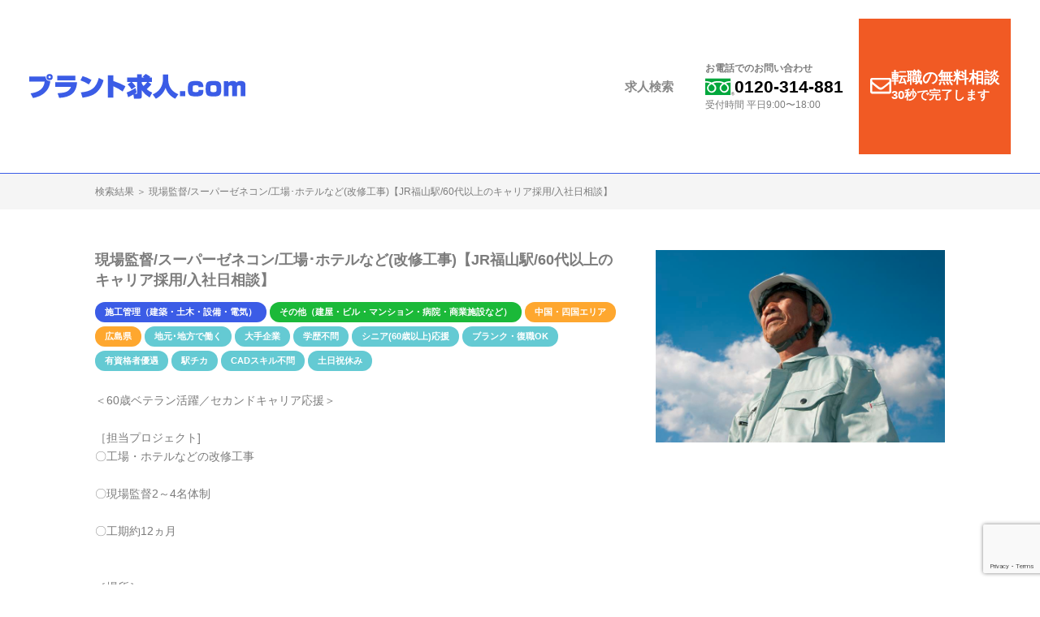

--- FILE ---
content_type: text/html; charset=UTF-8
request_url: https://www.plant-kyujin.com/job/091601240220-03/
body_size: 13733
content:
<!DOCTYPE html>
<html lang="ja">
<head>

    <meta charset="UTF-8">
    <meta name="viewport" content="width=device-width" />
    <script src="https://cdn.jsdelivr.net/npm/viewport-extra@1.0.4/dist/viewport-extra.min.js"></script>
    <script>
        // same viewpot pc and tablet
        (function(){
            var ua = navigator.userAgent
            var sp = ua.indexOf('iPhone') > -1 || (ua.indexOf('Android') > -1 && ua.indexOf('Mobile') > -1)
            var tab = !sp && (
                ua.indexOf('iPad') > -1 || (ua.indexOf('Macintosh') > -1 && 'ontouchend' in document) || ua.indexOf('Android') > -1
            )
            if (tab) new ViewportExtra(1180)
        })()
    </script>

    <title>現場監督/スーパーゼネコン/工場･ホテルなど(改修工事)【JR福山駅/60代以上のキャリア採用/入社日相談】 &#8211; プラント求人.com</title>
<meta name='robots' content='max-image-preview:large' />
<script type="application/ld+json">
{
 "@context" : "http://schema.org",
 "@type" : "JobPosting",
 "title" : "現場監督/スーパーゼネコン/工場･ホテルなど(改修工事)【JR福山駅/60代以上のキャリア採用/入社日相談】",
 "hiringOrganization": {
   "@type": "Organization",
   "name": "大手総合建設会社"
 },
 "jobLocation": {
   "@type": "Place",
   "address": {
     "@type": "PostalAddress",
     "streetAddress": "",
     "addressLocality": "福山市",
     "addressRegion": "広島県",
     "postalCode": "",
     "addressCountry": "JP"
   }
 },
 "baseSalary" : {
   "@type" : "MonetaryAmount",
   "currency" : "JPY",
   "value": {
     "@type": "QuantitativeValue",
	 "Value": "月給 299,290円 〜 758,000円<br/>※残業代100％支給<br/>※資格・経験による",
	 "unitText": "月給"
   }
 },
     "employmentType": [],
  "description": "＜60歳ベテラン活躍／セカンドキャリア応援＞

［担当プロジェクト] 
〇工場・ホテルなどの改修工事

〇現場監督2～4名体制

〇工期約12ヵ月


［場所］
〇JR西日本『福山駅』

※福山駅から徒歩10分のアクセスの良い現場です


［担当業務］　建築施工管理
〇工程管理
〇品質管理
〇安全管理
〇写真管理
〇書類作成
〇施工図修正（AutoCAD）


［応募条件］
〇現場監督10年以上の経験

〇60歳以上のベテラン・シニア層
※シニア層の雇用促進の為（省令3号ニ）


[優遇資格／歓迎要件]
〇１・２級建築士

〇１・２級建築施工管理技士

〇１・２建築施工管理技士補


[こんな方が活躍しています]
〇ゼネコンや地元工事会社の出身者

〇ブランクあって復職をお考えの方

〇業界経験のある方（施工管理、現場監督、施工図作成、CADオペレーター、監理技術者、主任技術者、積算業務、職長、現場作業員）


[使用ソフト]
〇オフィスソフト＜エクセル・ワード＞

〇CADスキル


[勤務開始日]
〇即日～相談可


＼ ブランク復職も大歓迎 ／
実務経験が豊富な方優遇します！


ご応募＆お問合せお待ちしています。",
 "datePosted" : "2024-04-24",
 "validThrough": "",
 "identifier" : {
  "@type" : "PropertyValue",
  "name" : "プラント求人.com",
  "value" : "091601240220-03"
 }
}
</script>
<link rel='dns-prefetch' href='//ajax.googleapis.com' />
<link rel="alternate" title="oEmbed (JSON)" type="application/json+oembed" href="https://www.plant-kyujin.com/wp-json/oembed/1.0/embed?url=https%3A%2F%2Fwww.plant-kyujin.com%2Fjob%2F091601240220-03%2F" />
<link rel="alternate" title="oEmbed (XML)" type="text/xml+oembed" href="https://www.plant-kyujin.com/wp-json/oembed/1.0/embed?url=https%3A%2F%2Fwww.plant-kyujin.com%2Fjob%2F091601240220-03%2F&#038;format=xml" />
<style id='wp-img-auto-sizes-contain-inline-css' type='text/css'>
img:is([sizes=auto i],[sizes^="auto," i]){contain-intrinsic-size:3000px 1500px}
/*# sourceURL=wp-img-auto-sizes-contain-inline-css */
</style>
<style id='wp-block-library-inline-css' type='text/css'>
:root{--wp-block-synced-color:#7a00df;--wp-block-synced-color--rgb:122,0,223;--wp-bound-block-color:var(--wp-block-synced-color);--wp-editor-canvas-background:#ddd;--wp-admin-theme-color:#007cba;--wp-admin-theme-color--rgb:0,124,186;--wp-admin-theme-color-darker-10:#006ba1;--wp-admin-theme-color-darker-10--rgb:0,107,160.5;--wp-admin-theme-color-darker-20:#005a87;--wp-admin-theme-color-darker-20--rgb:0,90,135;--wp-admin-border-width-focus:2px}@media (min-resolution:192dpi){:root{--wp-admin-border-width-focus:1.5px}}.wp-element-button{cursor:pointer}:root .has-very-light-gray-background-color{background-color:#eee}:root .has-very-dark-gray-background-color{background-color:#313131}:root .has-very-light-gray-color{color:#eee}:root .has-very-dark-gray-color{color:#313131}:root .has-vivid-green-cyan-to-vivid-cyan-blue-gradient-background{background:linear-gradient(135deg,#00d084,#0693e3)}:root .has-purple-crush-gradient-background{background:linear-gradient(135deg,#34e2e4,#4721fb 50%,#ab1dfe)}:root .has-hazy-dawn-gradient-background{background:linear-gradient(135deg,#faaca8,#dad0ec)}:root .has-subdued-olive-gradient-background{background:linear-gradient(135deg,#fafae1,#67a671)}:root .has-atomic-cream-gradient-background{background:linear-gradient(135deg,#fdd79a,#004a59)}:root .has-nightshade-gradient-background{background:linear-gradient(135deg,#330968,#31cdcf)}:root .has-midnight-gradient-background{background:linear-gradient(135deg,#020381,#2874fc)}:root{--wp--preset--font-size--normal:16px;--wp--preset--font-size--huge:42px}.has-regular-font-size{font-size:1em}.has-larger-font-size{font-size:2.625em}.has-normal-font-size{font-size:var(--wp--preset--font-size--normal)}.has-huge-font-size{font-size:var(--wp--preset--font-size--huge)}.has-text-align-center{text-align:center}.has-text-align-left{text-align:left}.has-text-align-right{text-align:right}.has-fit-text{white-space:nowrap!important}#end-resizable-editor-section{display:none}.aligncenter{clear:both}.items-justified-left{justify-content:flex-start}.items-justified-center{justify-content:center}.items-justified-right{justify-content:flex-end}.items-justified-space-between{justify-content:space-between}.screen-reader-text{border:0;clip-path:inset(50%);height:1px;margin:-1px;overflow:hidden;padding:0;position:absolute;width:1px;word-wrap:normal!important}.screen-reader-text:focus{background-color:#ddd;clip-path:none;color:#444;display:block;font-size:1em;height:auto;left:5px;line-height:normal;padding:15px 23px 14px;text-decoration:none;top:5px;width:auto;z-index:100000}html :where(.has-border-color){border-style:solid}html :where([style*=border-top-color]){border-top-style:solid}html :where([style*=border-right-color]){border-right-style:solid}html :where([style*=border-bottom-color]){border-bottom-style:solid}html :where([style*=border-left-color]){border-left-style:solid}html :where([style*=border-width]){border-style:solid}html :where([style*=border-top-width]){border-top-style:solid}html :where([style*=border-right-width]){border-right-style:solid}html :where([style*=border-bottom-width]){border-bottom-style:solid}html :where([style*=border-left-width]){border-left-style:solid}html :where(img[class*=wp-image-]){height:auto;max-width:100%}:where(figure){margin:0 0 1em}html :where(.is-position-sticky){--wp-admin--admin-bar--position-offset:var(--wp-admin--admin-bar--height,0px)}@media screen and (max-width:600px){html :where(.is-position-sticky){--wp-admin--admin-bar--position-offset:0px}}

/*# sourceURL=wp-block-library-inline-css */
</style><style id='global-styles-inline-css' type='text/css'>
:root{--wp--preset--aspect-ratio--square: 1;--wp--preset--aspect-ratio--4-3: 4/3;--wp--preset--aspect-ratio--3-4: 3/4;--wp--preset--aspect-ratio--3-2: 3/2;--wp--preset--aspect-ratio--2-3: 2/3;--wp--preset--aspect-ratio--16-9: 16/9;--wp--preset--aspect-ratio--9-16: 9/16;--wp--preset--color--black: #000000;--wp--preset--color--cyan-bluish-gray: #abb8c3;--wp--preset--color--white: #ffffff;--wp--preset--color--pale-pink: #f78da7;--wp--preset--color--vivid-red: #cf2e2e;--wp--preset--color--luminous-vivid-orange: #ff6900;--wp--preset--color--luminous-vivid-amber: #fcb900;--wp--preset--color--light-green-cyan: #7bdcb5;--wp--preset--color--vivid-green-cyan: #00d084;--wp--preset--color--pale-cyan-blue: #8ed1fc;--wp--preset--color--vivid-cyan-blue: #0693e3;--wp--preset--color--vivid-purple: #9b51e0;--wp--preset--gradient--vivid-cyan-blue-to-vivid-purple: linear-gradient(135deg,rgb(6,147,227) 0%,rgb(155,81,224) 100%);--wp--preset--gradient--light-green-cyan-to-vivid-green-cyan: linear-gradient(135deg,rgb(122,220,180) 0%,rgb(0,208,130) 100%);--wp--preset--gradient--luminous-vivid-amber-to-luminous-vivid-orange: linear-gradient(135deg,rgb(252,185,0) 0%,rgb(255,105,0) 100%);--wp--preset--gradient--luminous-vivid-orange-to-vivid-red: linear-gradient(135deg,rgb(255,105,0) 0%,rgb(207,46,46) 100%);--wp--preset--gradient--very-light-gray-to-cyan-bluish-gray: linear-gradient(135deg,rgb(238,238,238) 0%,rgb(169,184,195) 100%);--wp--preset--gradient--cool-to-warm-spectrum: linear-gradient(135deg,rgb(74,234,220) 0%,rgb(151,120,209) 20%,rgb(207,42,186) 40%,rgb(238,44,130) 60%,rgb(251,105,98) 80%,rgb(254,248,76) 100%);--wp--preset--gradient--blush-light-purple: linear-gradient(135deg,rgb(255,206,236) 0%,rgb(152,150,240) 100%);--wp--preset--gradient--blush-bordeaux: linear-gradient(135deg,rgb(254,205,165) 0%,rgb(254,45,45) 50%,rgb(107,0,62) 100%);--wp--preset--gradient--luminous-dusk: linear-gradient(135deg,rgb(255,203,112) 0%,rgb(199,81,192) 50%,rgb(65,88,208) 100%);--wp--preset--gradient--pale-ocean: linear-gradient(135deg,rgb(255,245,203) 0%,rgb(182,227,212) 50%,rgb(51,167,181) 100%);--wp--preset--gradient--electric-grass: linear-gradient(135deg,rgb(202,248,128) 0%,rgb(113,206,126) 100%);--wp--preset--gradient--midnight: linear-gradient(135deg,rgb(2,3,129) 0%,rgb(40,116,252) 100%);--wp--preset--font-size--small: 13px;--wp--preset--font-size--medium: 20px;--wp--preset--font-size--large: 36px;--wp--preset--font-size--x-large: 42px;--wp--preset--spacing--20: 0.44rem;--wp--preset--spacing--30: 0.67rem;--wp--preset--spacing--40: 1rem;--wp--preset--spacing--50: 1.5rem;--wp--preset--spacing--60: 2.25rem;--wp--preset--spacing--70: 3.38rem;--wp--preset--spacing--80: 5.06rem;--wp--preset--shadow--natural: 6px 6px 9px rgba(0, 0, 0, 0.2);--wp--preset--shadow--deep: 12px 12px 50px rgba(0, 0, 0, 0.4);--wp--preset--shadow--sharp: 6px 6px 0px rgba(0, 0, 0, 0.2);--wp--preset--shadow--outlined: 6px 6px 0px -3px rgb(255, 255, 255), 6px 6px rgb(0, 0, 0);--wp--preset--shadow--crisp: 6px 6px 0px rgb(0, 0, 0);}:where(.is-layout-flex){gap: 0.5em;}:where(.is-layout-grid){gap: 0.5em;}body .is-layout-flex{display: flex;}.is-layout-flex{flex-wrap: wrap;align-items: center;}.is-layout-flex > :is(*, div){margin: 0;}body .is-layout-grid{display: grid;}.is-layout-grid > :is(*, div){margin: 0;}:where(.wp-block-columns.is-layout-flex){gap: 2em;}:where(.wp-block-columns.is-layout-grid){gap: 2em;}:where(.wp-block-post-template.is-layout-flex){gap: 1.25em;}:where(.wp-block-post-template.is-layout-grid){gap: 1.25em;}.has-black-color{color: var(--wp--preset--color--black) !important;}.has-cyan-bluish-gray-color{color: var(--wp--preset--color--cyan-bluish-gray) !important;}.has-white-color{color: var(--wp--preset--color--white) !important;}.has-pale-pink-color{color: var(--wp--preset--color--pale-pink) !important;}.has-vivid-red-color{color: var(--wp--preset--color--vivid-red) !important;}.has-luminous-vivid-orange-color{color: var(--wp--preset--color--luminous-vivid-orange) !important;}.has-luminous-vivid-amber-color{color: var(--wp--preset--color--luminous-vivid-amber) !important;}.has-light-green-cyan-color{color: var(--wp--preset--color--light-green-cyan) !important;}.has-vivid-green-cyan-color{color: var(--wp--preset--color--vivid-green-cyan) !important;}.has-pale-cyan-blue-color{color: var(--wp--preset--color--pale-cyan-blue) !important;}.has-vivid-cyan-blue-color{color: var(--wp--preset--color--vivid-cyan-blue) !important;}.has-vivid-purple-color{color: var(--wp--preset--color--vivid-purple) !important;}.has-black-background-color{background-color: var(--wp--preset--color--black) !important;}.has-cyan-bluish-gray-background-color{background-color: var(--wp--preset--color--cyan-bluish-gray) !important;}.has-white-background-color{background-color: var(--wp--preset--color--white) !important;}.has-pale-pink-background-color{background-color: var(--wp--preset--color--pale-pink) !important;}.has-vivid-red-background-color{background-color: var(--wp--preset--color--vivid-red) !important;}.has-luminous-vivid-orange-background-color{background-color: var(--wp--preset--color--luminous-vivid-orange) !important;}.has-luminous-vivid-amber-background-color{background-color: var(--wp--preset--color--luminous-vivid-amber) !important;}.has-light-green-cyan-background-color{background-color: var(--wp--preset--color--light-green-cyan) !important;}.has-vivid-green-cyan-background-color{background-color: var(--wp--preset--color--vivid-green-cyan) !important;}.has-pale-cyan-blue-background-color{background-color: var(--wp--preset--color--pale-cyan-blue) !important;}.has-vivid-cyan-blue-background-color{background-color: var(--wp--preset--color--vivid-cyan-blue) !important;}.has-vivid-purple-background-color{background-color: var(--wp--preset--color--vivid-purple) !important;}.has-black-border-color{border-color: var(--wp--preset--color--black) !important;}.has-cyan-bluish-gray-border-color{border-color: var(--wp--preset--color--cyan-bluish-gray) !important;}.has-white-border-color{border-color: var(--wp--preset--color--white) !important;}.has-pale-pink-border-color{border-color: var(--wp--preset--color--pale-pink) !important;}.has-vivid-red-border-color{border-color: var(--wp--preset--color--vivid-red) !important;}.has-luminous-vivid-orange-border-color{border-color: var(--wp--preset--color--luminous-vivid-orange) !important;}.has-luminous-vivid-amber-border-color{border-color: var(--wp--preset--color--luminous-vivid-amber) !important;}.has-light-green-cyan-border-color{border-color: var(--wp--preset--color--light-green-cyan) !important;}.has-vivid-green-cyan-border-color{border-color: var(--wp--preset--color--vivid-green-cyan) !important;}.has-pale-cyan-blue-border-color{border-color: var(--wp--preset--color--pale-cyan-blue) !important;}.has-vivid-cyan-blue-border-color{border-color: var(--wp--preset--color--vivid-cyan-blue) !important;}.has-vivid-purple-border-color{border-color: var(--wp--preset--color--vivid-purple) !important;}.has-vivid-cyan-blue-to-vivid-purple-gradient-background{background: var(--wp--preset--gradient--vivid-cyan-blue-to-vivid-purple) !important;}.has-light-green-cyan-to-vivid-green-cyan-gradient-background{background: var(--wp--preset--gradient--light-green-cyan-to-vivid-green-cyan) !important;}.has-luminous-vivid-amber-to-luminous-vivid-orange-gradient-background{background: var(--wp--preset--gradient--luminous-vivid-amber-to-luminous-vivid-orange) !important;}.has-luminous-vivid-orange-to-vivid-red-gradient-background{background: var(--wp--preset--gradient--luminous-vivid-orange-to-vivid-red) !important;}.has-very-light-gray-to-cyan-bluish-gray-gradient-background{background: var(--wp--preset--gradient--very-light-gray-to-cyan-bluish-gray) !important;}.has-cool-to-warm-spectrum-gradient-background{background: var(--wp--preset--gradient--cool-to-warm-spectrum) !important;}.has-blush-light-purple-gradient-background{background: var(--wp--preset--gradient--blush-light-purple) !important;}.has-blush-bordeaux-gradient-background{background: var(--wp--preset--gradient--blush-bordeaux) !important;}.has-luminous-dusk-gradient-background{background: var(--wp--preset--gradient--luminous-dusk) !important;}.has-pale-ocean-gradient-background{background: var(--wp--preset--gradient--pale-ocean) !important;}.has-electric-grass-gradient-background{background: var(--wp--preset--gradient--electric-grass) !important;}.has-midnight-gradient-background{background: var(--wp--preset--gradient--midnight) !important;}.has-small-font-size{font-size: var(--wp--preset--font-size--small) !important;}.has-medium-font-size{font-size: var(--wp--preset--font-size--medium) !important;}.has-large-font-size{font-size: var(--wp--preset--font-size--large) !important;}.has-x-large-font-size{font-size: var(--wp--preset--font-size--x-large) !important;}
/*# sourceURL=global-styles-inline-css */
</style>

<style id='classic-theme-styles-inline-css' type='text/css'>
/*! This file is auto-generated */
.wp-block-button__link{color:#fff;background-color:#32373c;border-radius:9999px;box-shadow:none;text-decoration:none;padding:calc(.667em + 2px) calc(1.333em + 2px);font-size:1.125em}.wp-block-file__button{background:#32373c;color:#fff;text-decoration:none}
/*# sourceURL=/wp-includes/css/classic-themes.min.css */
</style>
<link rel='stylesheet' id='contact-form-7-css' href='https://www.plant-kyujin.com/wp-content/plugins/contact-form-7/includes/css/styles.css?ver=6.1.4' type='text/css' media='all' />
<link rel='stylesheet' id='jquery-ui-core-css' href='https://ajax.googleapis.com/ajax/libs/jqueryui/1.12.1/jquery-ui.min.css?ver=1.12.1' type='text/css' media='all' />
<link rel='stylesheet' id='style-css' href='https://www.plant-kyujin.com/wp-content/themes/plant-kyujin/style.css?ver=1.0' type='text/css' media='all' />
<script type="text/javascript" src="https://ajax.googleapis.com/ajax/libs/jquery/2.2.4/jquery.min.js" id="jquery-js"></script>
<script type="text/javascript" src="https://ajax.googleapis.com/ajax/libs/jqueryui/1.12.1/jquery-ui.min.js?ver=1.12.1" id="jquery-ui-core-js"></script>
<link rel="https://api.w.org/" href="https://www.plant-kyujin.com/wp-json/" /><link rel="canonical" href="https://www.plant-kyujin.com/job/091601240220-03/" />
<link rel='shortlink' href='https://www.plant-kyujin.com/?p=4087' />
<style type="text/css">
.no-js .native-lazyload-js-fallback {
	display: none;
}
</style>
		
    <meta name="description" content="プラントエンジ二アの求人サイト＜石油化学・ケミカル・エネルギー・環境・水処理プラント etc＞">

    <link rel="shortcut icon" href="https://www.plant-kyujin.com/wp-content/themes/plant-kyujin/images/favicon.ico" />
    <link rel="apple-touch-icon" sizes="180x180" href="https://www.plant-kyujin.com/wp-content/themes/plant-kyujin/images/apple-touch-icon.png">

    <script type="text/javascript">
        var gaJsHost = (("https:" == document.location.protocol) ? "https://ssl." : "http://www.");
        document.write(unescape("%3Cscript src='" + gaJsHost + "google-analytics.com/ga.js' type='text/javascript'%3E%3C/script%3E"));
    </script>
    <script type="text/javascript">
        try {
            var pageTracker = _gat._getTracker("UA-293207-23");
            pageTracker._trackPageview();
        } catch(err) {}</script>

    <!-- Global site tag (gtag.js) - Google Analytics -->
    <script async src="https://www.googletagmanager.com/gtag/js?id=G-PD1EWVW9CW"></script>
    <script>
        window.dataLayer = window.dataLayer || [];
        function gtag(){dataLayer.push(arguments);}
        gtag('js', new Date());

        gtag('config', 'G-PD1EWVW9CW');
    </script>
    <meta name="google-site-verification" content="Cjf5t19qmCvEYUk4RmrFowkIENWr36oTSVlKy3t-tME" />
</head>


<body class="wp-singular jobs-template-default single single-jobs postid-4087 wp-theme-plant-kyujin">

<header class="header">
    <div class="header__container">
        <h1 class="header__title"><a href="/"><img src="https://www.plant-kyujin.com/wp-content/themes/plant-kyujin/images/logo.svg" alt="プラント求人.com" /></a></h1>
        <nav class="header__navigation">
            <button class="navigation__toggle-btn" aria-label="ナビゲーション開閉ボタン"><span></span></button>
            <div class="navigation__container">
                <ul class="navigation">
                    <li class="navigation__item -jobs"><a href="/jobs/">求人検索</a></li>
                    <!--<li class="navigation__item -process"><a href="/process/">転職までの流れ</a></li>-->
                    <!--<li class="navigation__item -feature"><a href="/feature/">プラント求人の特徴</a></li>-->
                </ul>
                <div class="navigation__btn">
                    <a href="tel:0120-314-881" class="btn-freedial">
                        <div class="btn-freedial__inner">
                            <p class="btn-freedial__heading">お電話でのお問い合わせ</p>
                            <div class="btn-freedial__tel">
                                <img src="https://www.plant-kyujin.com/wp-content/themes/plant-kyujin/images/icon-freedial.svg" alt="フリーダイヤル">
                                <p class="btn-freedial__number">0120-314-881</p>
                            </div>
                            <p class="btn-freedial__time">受付時間 平日9:00〜18:00</p>
                        </div>
                    </a>
                </div>
                <div class="navigation__btn">
                    <a href="/inquiry/" class="btn-contact">
                        <div class="btn-contact__inner">
                            <svg class="ico-svg"><use xlink:href="https://www.plant-kyujin.com/wp-content/themes/plant-kyujin/images/symbol-defs.svg#icon-mail"/></svg>
                            <p class="btn-contact__text"><em>転職の無料相談</em><br>30秒で完了します</p>
                        </div>
                    </a>
                </div>
            </div>
        </nav>
    </div>
</header>


<div class="navigation-follow">
    <div class="navigation-follow__item">
        <a href="tel:0120-314-881" class="btn-freedial -white">
            <div class="btn-freedial__inner">
                <p class="btn-freedial__heading">お電話でのお問い合わせ</p>
                <div class="btn-freedial__tel">
                    <img src="https://www.plant-kyujin.com/wp-content/themes/plant-kyujin/images/icon-freedial.svg" alt="フリーダイヤル">
                    <p class="btn-freedial__number">0120-314-881</p>
                </div>
                <p class="btn-freedial__time">受付時間 平日9:00〜18:00</p>
            </div>
        </a>
    </div>

    
        <div class="navigation-follow__item">
            <a href="/jobentry?app-contact-number=091601240220-03&app-contact-title=現場監督/スーパーゼネコン/工場･ホテルなど(改修工事)【JR福山駅/60代以上のキャリア採用/入社日相談】" class="btn-sub01 -white"><svg class="ico-svg"><use xlink:href="https://www.plant-kyujin.com/wp-content/themes/plant-kyujin/images/symbol-defs.svg#icon-mail"/></svg>応募する</a>
        </div>

    
</div>





    <section class="breadcrumb">
        <div class="breadcrumb__container">検索結果 ＞ 現場監督/スーパーゼネコン/工場･ホテルなど(改修工事)【JR福山駅/60代以上のキャリア採用/入社日相談】</div>
    </section>


    <section class="page-job__main">
        <figure class="page-job__photo">
            <img src="https://www.plant-kyujin.com/wp-content/uploads/2024/02/pixta_6343245_M.jpg" alt="現場監督/スーパーゼネコン/工場･ホテルなど(改修工事)【JR福山駅/60代以上のキャリア採用/入社日相談】" />
        </figure>
        <div class="page-job__overview">
            <h2 class="heading-secondary">現場監督/スーパーゼネコン/工場･ホテルなど(改修工事)【JR福山駅/60代以上のキャリア採用/入社日相談】</h2>
            <div class="page-job__icons">
                                    <div class="icon -type01">施工管理（建築・土木・設備・電気）</div>
                                                    <div class="icon -type02">その他（建屋・ビル・マンション・病院・商業施設など）</div>
                                                    <div class="icon -type03">中国・四国エリア</div>
                                    <div class="icon -type03">広島県</div>
                                                    <div class="icon -type04">地元･地方で働く</div>
                                    <div class="icon -type04">大手企業</div>
                                    <div class="icon -type04">学歴不問</div>
                                    <div class="icon -type04">シニア(60歳以上)応援</div>
                                    <div class="icon -type04">ブランク・復職OK</div>
                                    <div class="icon -type04">有資格者優遇</div>
                                    <div class="icon -type04">駅チカ</div>
                                    <div class="icon -type04">CADスキル不問</div>
                                    <div class="icon -type04">土日祝休み</div>
                            </div>
            <p class="page-job__summary">
                ＜60歳ベテラン活躍／セカンドキャリア応援＞<br/><br/>［担当プロジェクト] <br/>〇工場・ホテルなどの改修工事<br/><br/>〇現場監督2～4名体制<br/><br/>〇工期約12ヵ月<br/><br/><br/>［場所］<br/>〇JR西日本『福山駅』<br/><br/>※福山駅から徒歩10分のアクセスの良い現場です<br/><br/><br/>［担当業務］　建築施工管理<br/>〇工程管理<br/>〇品質管理<br/>〇安全管理<br/>〇写真管理<br/>〇書類作成<br/>〇施工図修正（AutoCAD）<br/><br/><br/>［応募条件］<br/>〇現場監督10年以上の経験<br/><br/>〇60歳以上のベテラン・シニア層<br/>※シニア層の雇用促進の為（省令3号ニ）<br/><br/><br/>[優遇資格／歓迎要件]<br/>〇１・２級建築士<br/><br/>〇１・２級建築施工管理技士<br/><br/>〇１・２建築施工管理技士補<br/><br/><br/>[こんな方が活躍しています]<br/>〇ゼネコンや地元工事会社の出身者<br/><br/>〇ブランクあって復職をお考えの方<br/><br/>〇業界経験のある方（施工管理、現場監督、施工図作成、CADオペレーター、監理技術者、主任技術者、積算業務、職長、現場作業員）<br/><br/><br/>[使用ソフト]<br/>〇オフィスソフト＜エクセル・ワード＞<br/><br/>〇CADスキル<br/><br/><br/>[勤務開始日]<br/>〇即日～相談可<br/><br/><br/>＼ ブランク復職も大歓迎 ／<br/>実務経験が豊富な方優遇します！<br/><br/><br/>ご応募＆お問合せお待ちしています。            </p>
            <p class="page-job__summary">
                　『給与仮払い制度アリ』<br/>　『資格取得支援制度アリ』<br/>　『リモート面談 随時実施！』<br/>　『TEL・WEB・チャットで応募OK！』            </p>
        </div>
    </section><!-- /.page-job__main -->


    <div class="container page-job__content">

        <div class="page-job__side">
            <article class="job-entry-follow">
                <h3 class="heading-secondary">現場監督/スーパーゼネコン/工場･ホテルなど(改修工事)【JR福山駅/60代以上のキャリア採用/入社日相談】</h3>
                <a href="/jobentry?app-contact-number=091601240220-03&app-contact-title=現場監督/スーパーゼネコン/工場･ホテルなど(改修工事)【JR福山駅/60代以上のキャリア採用/入社日相談】" class="btn-primary" title="現場監督/スーパーゼネコン/工場･ホテルなど(改修工事)【JR福山駅/60代以上のキャリア採用/入社日相談】に応募する">応募する</a>
            </article>
        </div><!-- /.page-job__side -->

        <section class="page-job__detail">
            <h2 class="heading-primary">求人詳細</h2>
            <table class="table-primary">
                <tr>
                    <th>求人番号</th>
                    <td>091601240220-03</td>
                </tr>
                <tr>
                    <th>社名</th>
                    <td>大手総合建設会社</td>
                </tr>
                <tr>
                    <th>勤務地</th>
                    <td>広島県福山市</td>
                </tr>
                <tr>
                    <th>給与</th>
                    <td>
                        月給 299,290円 〜 758,000円<br/>
                        ※残業代100％支給<br/>※資格・経験による                    </td>
                </tr>
                <tr>
                    <th>学歴・経験など</th>
                    <td>不問</td>
                </tr>
                <tr>
                    <th>勤務時間</th>
                    <td>8:00～17:00</td>
                </tr>
                <tr>
                    <th>通勤交通費</th>
                    <td>公共交通機関定期代</td>
                </tr>
                <tr>
                    <th>休日・休暇</th>
                    <td>・週休2日制（土日祝） <br/><br/>・年次有給休暇　※10～20日/入社半年経過後 <br/><br/>・GW休暇・夏季休暇・冬季休暇 <br/><br/>・慶弔休暇・子の看護休暇 <br/><br/>・産前産後休業・育児休業・介護休業</td>
                </tr>
                <tr>
                    <th>福利厚生・保険</th>
                    <td>・社会保険完備 <br/><br/>・給与仮払い制度 <br/><br/>・正社員登用制度 <br/><br/>・通勤交通費（全額支給） <br/><br/>・社宅制度（社内規定あり） <br/><br/>・各種手当（家族・資格・赴任・キャリアほか） <br/><br/>・資格取得支援制度（施工管理技士・建築士ほか） <br/><br/>・CAD講習（AutoCAD、Jw_cad、Tfasほか） <br/><br/>　※オートデスク社（ATC）認定トレーニングセンター <br/><br/>　※グラフィソフト社（GAT）認定トレーナー在籍 <br/><br/>・テイクオフ研修（若手エンジニア研修） <br/><br/>・福利厚生倶楽部（飲食店・娯楽施設・ホテル等の割引特典）</td>
                </tr>
                <tr>
                    <th>雇用形態</th>
                    <td>契約社員</td>
                </tr>
                <tr>
                    <th>その他</th>
                    <td>
                                                                    </td>
                </tr>
                <tr>
                    <th>受動禁煙防⽌施策</th>
                    <td>
                                                                            不明
                                            </td>
                </tr>
                <tr>
                    <th>2024年4月施行/労働基準法施行規則改正に準ずる就業条件明示事項</th>
                    <td>
                        ≪就業場所≫<br/>（変更の範囲）会社の定める場所（テレワークを行う場所を含む）<br/> ≪業務内容≫<br/>（変更の範囲）会社の定める業務（育児・介護による短時間勤務中は原則、<br/>業務の変更を行わないこととする。ただし、労働者が業務の変更を申し出た場合はこの限りではない。）<br/> ≪更新の上限≫<br/>上限なし                    </td>
                </tr>
                <tr>
                    <th>募集者の⽒名または名称</th>
                    <td>
                                                JAGフィールド株式会社                    </td>
                </tr>
                <tr>
                    <th>情報更新⽇</th>
                    <td>
                                                2024年4月24日                    </td>
                </tr>
            </table>

            
            <div class="contents -center pc-block">
                <a href="/jobentry?app-contact-number=091601240220-03&app-contact-title=現場監督/スーパーゼネコン/工場･ホテルなど(改修工事)【JR福山駅/60代以上のキャリア採用/入社日相談】" class="btn-primary" title="現場監督/スーパーゼネコン/工場･ホテルなど(改修工事)【JR福山駅/60代以上のキャリア採用/入社日相談】に応募する">応募する</a>
            </div>

        </section><!-- /.page-job__detail -->

    </div><!-- /.page-job__content -->





    <section id="latest-jobs" class="container">
        <div class="contents">

            <div class="job-list01">

                <article class="job-list01__item">
    <a href="https://www.plant-kyujin.com/job/092701250722-04/">

        <figure class="job-list01__photo" style="background-image: url(https://www.plant-kyujin.com/wp-content/uploads/2025/06/AdobeStock_506430344-scaled-1.jpeg)"></figure>
        <div class="job-list01__container">
            <h3 class="job-list01__heading">プラント施工管理｜水力発電｜ゼネコン建築（S造）【富士宮市の大型工事｜レンタカー・寮完備】</h3>
            <div class="job-list01__icons">
                                    <div class="icon -type01">施工管理/現場監督（各種プラント）</div>
                                                    <div class="icon -type02">水処理（上下水）プラント</div>
                                                    <div class="icon -type03">静岡市内</div>
                                    <div class="icon -type03">東海エリア</div>
                                    <div class="icon -type03">静岡県</div>
                            </div>
            <div class="job-list01__detail">
                                                    勤務地：静岡県富士宮市上井出                                <br/>
                                    給与：月給 304,826円 〜 765,000円                            </div>
        </div>
    </a>
</article><!-- /.job-list01__item -->
<article class="job-list01__item">
    <a href="https://www.plant-kyujin.com/job/092701250722-02/">

        <figure class="job-list01__photo" style="background-image: url(https://www.plant-kyujin.com/wp-content/uploads/2025/06/AdobeStock_506431076-scaled-1.jpeg)"></figure>
        <div class="job-list01__container">
            <h3 class="job-list01__heading">建築施工管理｜工場の新築・改修工事（非ゼネコン）【総合メーカーG鈴鹿事業所／津～桑名～四日市】</h3>
            <div class="job-list01__icons">
                                    <div class="icon -type01">施工管理（建築・土木・設備・電気）</div>
                                                    <div class="icon -type02">その他プラント</div>
                                                    <div class="icon -type03">東海エリア</div>
                                    <div class="icon -type03">三重県</div>
                            </div>
            <div class="job-list01__detail">
                                                    勤務地：三重県鈴鹿市岸岡町                                <br/>
                                    給与：月給 304,826円 〜 765,000円                            </div>
        </div>
    </a>
</article><!-- /.job-list01__item -->
<article class="job-list01__item">
    <a href="https://www.plant-kyujin.com/job/091804250711-02/">

        <figure class="job-list01__photo" style="background-image: url(https://www.plant-kyujin.com/wp-content/uploads/2025/05/AdobeStock_650039669-scaled-1.jpeg)"></figure>
        <div class="job-list01__container">
            <h3 class="job-list01__heading">電気施工管理(食品工場｜増築)【群馬・甘楽町｜社宅あり｜シニア活躍中】</h3>
            <div class="job-list01__icons">
                                    <div class="icon -type01">施工管理（建築・土木・設備・電気）</div>
                                                    <div class="icon -type02">その他プラント</div>
                                                    <div class="icon -type03">関東エリア</div>
                                    <div class="icon -type03">群馬県</div>
                            </div>
            <div class="job-list01__detail">
                                                    勤務地：群馬県甘楽郡甘楽町甘楽郡甘楽町                                <br/>
                                    給与：月給 303,652円 〜 568,000円                            </div>
        </div>
    </a>
</article><!-- /.job-list01__item -->
<article class="job-list01__item">
    <a href="https://www.plant-kyujin.com/job/092901250715-04/">

        <figure class="job-list01__photo" style="background-image: url(https://www.plant-kyujin.com/wp-content/uploads/2025/07/f22c31df93bf4406a4610d5d3556b904-scaled-1.jpeg)"></figure>
        <div class="job-list01__container">
            <h3 class="job-list01__heading">街づくりディレクター/未経験OK(正社員)【充実の研修とOJT＊安定キャリアを手に入れる＊着任は諫早市】</h3>
            <div class="job-list01__icons">
                                    <div class="icon -type01">施工管理（建築・土木・設備・電気）</div>
                                                    <div class="icon -type02">その他プラント</div>
                                                    <div class="icon -type03">九州・沖縄エリア</div>
                                    <div class="icon -type03">長崎県</div>
                            </div>
            <div class="job-list01__detail">
                                                    勤務地：長崎県諫早市                                <br/>
                                    給与：月給 260,140円 〜 340,500円                            </div>
        </div>
    </a>
</article><!-- /.job-list01__item -->
<article class="job-list01__item">
    <a href="https://www.plant-kyujin.com/job/092704250710-01/">

        <figure class="job-list01__photo" style="background-image: url(https://www.plant-kyujin.com/wp-content/uploads/2025/02/pixta_25978178_M.jpg)"></figure>
        <div class="job-list01__container">
            <h3 class="job-list01__heading">電気施工管理｜プラント施設(定修工事)【三重県・塩浜町＊長期で活躍したい貴方にオススメ】</h3>
            <div class="job-list01__icons">
                                    <div class="icon -type01">施工管理（建築・土木・設備・電気）</div>
                                                    <div class="icon -type02">その他プラント</div>
                                                    <div class="icon -type03">東海エリア</div>
                                    <div class="icon -type03">三重県</div>
                            </div>
            <div class="job-list01__detail">
                                                    勤務地：三重県四日市市塩浜町                                <br/>
                                    給与：月給 263,652円 〜 568,000円                            </div>
        </div>
    </a>
</article><!-- /.job-list01__item -->
<article class="job-list01__item">
    <a href="https://www.plant-kyujin.com/job/091203250725-02/">

        <figure class="job-list01__photo" style="background-image: url(https://www.plant-kyujin.com/wp-content/uploads/2025/06/AdobeStock_862094693-scaled-1.jpeg)"></figure>
        <div class="job-list01__container">
            <h3 class="job-list01__heading">設備施工管理（工場・空調設備）【小松市の新着情報＊地域密着の仕事で活躍】</h3>
            <div class="job-list01__icons">
                                    <div class="icon -type01">施工管理（建築・土木・設備・電気）</div>
                                                    <div class="icon -type02">その他プラント</div>
                                                    <div class="icon -type03">北陸・信越エリア</div>
                                    <div class="icon -type03">石川県</div>
                            </div>
            <div class="job-list01__detail">
                                                    勤務地：石川県小松市                                <br/>
                                    給与：月給 344,826円 〜 765,000円                            </div>
        </div>
    </a>
</article><!-- /.job-list01__item -->
<article class="job-list01__item">
    <a href="https://www.plant-kyujin.com/job/091203250730-05/">

        <figure class="job-list01__photo" style="background-image: url(https://www.plant-kyujin.com/wp-content/uploads/2025/02/3031036_s.jpg)"></figure>
        <div class="job-list01__container">
            <h3 class="job-list01__heading">設備施工管理(工場等）【ベテラン中高年活躍中｜沼津市内｜前職給与考慮】</h3>
            <div class="job-list01__icons">
                                    <div class="icon -type01">施工管理（建築・土木・設備・電気）</div>
                                                    <div class="icon -type02">その他プラント</div>
                                                    <div class="icon -type03">東海エリア</div>
                                    <div class="icon -type03">静岡県</div>
                            </div>
            <div class="job-list01__detail">
                                                    勤務地：静岡県静岡県沼津市                                <br/>
                                    給与：月給 344,826円 〜 765,000円                            </div>
        </div>
    </a>
</article><!-- /.job-list01__item -->
<article class="job-list01__item">
    <a href="https://www.plant-kyujin.com/job/092903250718-03/">

        <figure class="job-list01__photo" style="background-image: url(https://www.plant-kyujin.com/wp-content/uploads/2025/05/AdobeStock_498162897-scaled-1.jpeg)"></figure>
        <div class="job-list01__container">
            <h3 class="job-list01__heading">建設ディレクター｜未経験ОK(監督・CAD・事務)【新しい環境で挑戦したい、そんなアナタにピッタリ！】</h3>
            <div class="job-list01__icons">
                                    <div class="icon -type01">施工管理/現場監督（各種プラント）</div>
                                    <div class="icon -type01">施工管理（建築・土木・設備・電気）</div>
                                                    <div class="icon -type02">その他プラント</div>
                                    <div class="icon -type02">その他（建屋・ビル・マンション・病院・商業施設など）</div>
                                                    <div class="icon -type03">東海エリア</div>
                                    <div class="icon -type03">愛知県</div>
                            </div>
            <div class="job-list01__detail">
                                                    勤務地：愛知県稲沢市                                <br/>
                                    給与：月給 260,140円 〜 340,500円                            </div>
        </div>
    </a>
</article><!-- /.job-list01__item -->

            </div><!-- /.job-list01 -->

        </div>
    </section>



<section class="message">
  <div class="message__container">
    <h2 class="message__heading">非公開求人も多数！<br class="sp-inline">ぜひご応募ください。</h2>
    <p class="message__txt">掲載案件以外にも、企業が非公開で行う募集など、多数の優良求人案件をご用意しております。<br class="pc-inline">まずはお問い合わせフォームよりご連絡ください。<br class="pc-inline">これまでのご経歴やご希望にあわせて、最適な求人をご紹介いたします。</p>
    <div class="message__btn">
      <a href="/inquiry/" target="_blank" class="btn-primary -small">お問い合わせはこちら</a>
    </div>
  </div>
</section>

<footer class="footer">
  <div class="footer__bnr">
    <ul class="bnr">
      <li class="bnr__item"><a href="https://www.kenchiku-kyujin.jp/" target="_blank"><img src="https://www.plant-kyujin.com/wp-content/themes/plant-kyujin/images/bnr_kenchiku-kyujin.png" alt="建築求人.jp" /></a></li>
      <li class="bnr__item"><a href="https://www.cad-kyujin.com/" target="_blank"><img src="https://www.plant-kyujin.com/wp-content/themes/plant-kyujin/images/bnr_cad-kyujin.png" alt="CAD求人ドットコム" /></a></li>
      <li class="bnr__item"><a href="https://bim-kyujin.com/" target="_blank"><img src="https://www.plant-kyujin.com/wp-content/themes/plant-kyujin/images/bnr_bim-kyujin.png" alt="BIM求人.com" /></a></li>
      <li class="bnr__item"><a href="https://bm-kyujin.com/" target="_blank"><img src="https://www.plant-kyujin.com/wp-content/themes/plant-kyujin/images/bnr_bm-kyujin.png" alt="ビル管理求人.com" /></a></li>
      <li class="bnr__item"><a href="https://conma.jp/" target="_blank"><img src="https://www.plant-kyujin.com/wp-content/themes/plant-kyujin/images/bnr_conma.png" alt="ConMa" /></a></li>
    </ul>
  </div>
  <div class="footer__section">
    <div class="footer__section-item footer__contact">
      <div class="footer__contact-item">
          <a href="tel:0120-314-881" class="btn-freedial">
              <div class="btn-freedial__inner">
                  <p class="btn-freedial__heading">お電話でのお問い合わせ</p>
                  <div class="btn-freedial__tel">
                      <img src="https://www.plant-kyujin.com/wp-content/themes/plant-kyujin/images/icon-freedial.svg" alt="フリーダイヤル">
                      <p class="btn-freedial__number">0120-314-881</p>
                  </div>
                  <p class="btn-freedial__time">受付時間 平日9:00〜18:00</p>
              </div>
          </a>
      </div>
      <div class="footer__contact-item">
          <a href="/inquiry/" class="btn-contact">
              <div class="btn-contact__inner">
                  <svg class="ico-svg"><use xlink:href="https://www.plant-kyujin.com/wp-content/themes/plant-kyujin/images/symbol-defs.svg#icon-mail"/></svg>
                  <p class="btn-contact__text"><em>転職の無料相談</em><br>30秒で完了します</p>
              </div>
          </a>
      </div>
    </div>
    <div class="footer__section-item">
      <nav class="footer__navigation">
        <ul class="navigation-small">
          <li class="navigation-small__item"><a href="/">ホーム</a></li>
          <li class="navigation-small__item"><a href="/process/">就業までの流れ</a></li><br class="sp-inline">
          <li class="navigation-small__item"><a href="/feature/">プラント求人の特徴</a></li>
          <li class="navigation-small__item"><a href="/inquiry/">お問合せ</a></li>
          <li class="navigation-small__item"><a href="/operator/">運営会社</a></li>
          <li class="navigation-small__item"><a target="_blank" href="https://www.jag-fld.com/privacy-policy/">個人情報保護方針</a></li>
        </ul>
      </nav>
      <small class="footer__copyright">Copyright &copy; JAG Field Co.Ltd. All Right Reserved</small>
    </div>
  </div>
</footer>


<script type="speculationrules">
{"prefetch":[{"source":"document","where":{"and":[{"href_matches":"/*"},{"not":{"href_matches":["/wp-*.php","/wp-admin/*","/wp-content/uploads/*","/wp-content/*","/wp-content/plugins/*","/wp-content/themes/plant-kyujin/*","/*\\?(.+)"]}},{"not":{"selector_matches":"a[rel~=\"nofollow\"]"}},{"not":{"selector_matches":".no-prefetch, .no-prefetch a"}}]},"eagerness":"conservative"}]}
</script>
  <script>
    var thanksPage = {
      448: '/inquiry/finish/',
      451: '/jobentry/finish/',
    };
   document.addEventListener( 'wpcf7mailsent', function( event ) {
     location = thanksPage[event.detail.contactFormId];
   }, false );
  </script><script type="text/javascript">
( function() {
	var nativeLazyloadInitialize = function() {
		var lazyElements, script;
		if ( 'loading' in HTMLImageElement.prototype ) {
			lazyElements = [].slice.call( document.querySelectorAll( '.native-lazyload-js-fallback' ) );
			lazyElements.forEach( function( element ) {
				if ( ! element.dataset.src ) {
					return;
				}
				element.src = element.dataset.src;
				delete element.dataset.src;
				if ( element.dataset.srcset ) {
					element.srcset = element.dataset.srcset;
					delete element.dataset.srcset;
				}
				if ( element.dataset.sizes ) {
					element.sizes = element.dataset.sizes;
					delete element.dataset.sizes;
				}
				element.classList.remove( 'native-lazyload-js-fallback' );
			} );
		} else if ( ! document.querySelector( 'script#native-lazyload-fallback' ) ) {
			script = document.createElement( 'script' );
			script.id = 'native-lazyload-fallback';
			script.type = 'text/javascript';
			script.src = 'https://www.plant-kyujin.com/wp-content/plugins/native-lazyload/assets/js/lazyload.js';
			script.defer = true;
			document.body.appendChild( script );
		}
	};
	if ( document.readyState === 'complete' || document.readyState === 'interactive' ) {
		nativeLazyloadInitialize();
	} else {
		window.addEventListener( 'DOMContentLoaded', nativeLazyloadInitialize );
	}
}() );
</script>
		<script type="text/javascript" src="https://www.plant-kyujin.com/wp-includes/js/dist/hooks.min.js?ver=dd5603f07f9220ed27f1" id="wp-hooks-js"></script>
<script type="text/javascript" src="https://www.plant-kyujin.com/wp-includes/js/dist/i18n.min.js?ver=c26c3dc7bed366793375" id="wp-i18n-js"></script>
<script type="text/javascript" id="wp-i18n-js-after">
/* <![CDATA[ */
wp.i18n.setLocaleData( { 'text direction\u0004ltr': [ 'ltr' ] } );
//# sourceURL=wp-i18n-js-after
/* ]]> */
</script>
<script type="text/javascript" src="https://www.plant-kyujin.com/wp-content/plugins/contact-form-7/includes/swv/js/index.js?ver=6.1.4" id="swv-js"></script>
<script type="text/javascript" id="contact-form-7-js-translations">
/* <![CDATA[ */
( function( domain, translations ) {
	var localeData = translations.locale_data[ domain ] || translations.locale_data.messages;
	localeData[""].domain = domain;
	wp.i18n.setLocaleData( localeData, domain );
} )( "contact-form-7", {"translation-revision-date":"2025-11-30 08:12:23+0000","generator":"GlotPress\/4.0.3","domain":"messages","locale_data":{"messages":{"":{"domain":"messages","plural-forms":"nplurals=1; plural=0;","lang":"ja_JP"},"This contact form is placed in the wrong place.":["\u3053\u306e\u30b3\u30f3\u30bf\u30af\u30c8\u30d5\u30a9\u30fc\u30e0\u306f\u9593\u9055\u3063\u305f\u4f4d\u7f6e\u306b\u7f6e\u304b\u308c\u3066\u3044\u307e\u3059\u3002"],"Error:":["\u30a8\u30e9\u30fc:"]}},"comment":{"reference":"includes\/js\/index.js"}} );
//# sourceURL=contact-form-7-js-translations
/* ]]> */
</script>
<script type="text/javascript" id="contact-form-7-js-before">
/* <![CDATA[ */
var wpcf7 = {
    "api": {
        "root": "https:\/\/www.plant-kyujin.com\/wp-json\/",
        "namespace": "contact-form-7\/v1"
    }
};
//# sourceURL=contact-form-7-js-before
/* ]]> */
</script>
<script type="text/javascript" src="https://www.plant-kyujin.com/wp-content/plugins/contact-form-7/includes/js/index.js?ver=6.1.4" id="contact-form-7-js"></script>
<script type="text/javascript" src="https://www.plant-kyujin.com/wp-content/themes/plant-kyujin/js/svgxuse.js" id="svgxuse-js"></script>
<script type="text/javascript" src="https://www.plant-kyujin.com/wp-content/themes/plant-kyujin/js/stickyfill.min.js" id="stickyfill-js"></script>
<script type="text/javascript" src="https://www.plant-kyujin.com/wp-content/themes/plant-kyujin/js/default.js" id="jqueryDefault-js"></script>
<script type="text/javascript" src="https://www.google.com/recaptcha/api.js?render=6LfgL9gaAAAAAOEcKdzpTWUgVljKnM9pKcMbGZnm&amp;ver=3.0" id="google-recaptcha-js"></script>
<script type="text/javascript" src="https://www.plant-kyujin.com/wp-includes/js/dist/vendor/wp-polyfill.min.js?ver=3.15.0" id="wp-polyfill-js"></script>
<script type="text/javascript" id="wpcf7-recaptcha-js-before">
/* <![CDATA[ */
var wpcf7_recaptcha = {
    "sitekey": "6LfgL9gaAAAAAOEcKdzpTWUgVljKnM9pKcMbGZnm",
    "actions": {
        "homepage": "homepage",
        "contactform": "contactform"
    }
};
//# sourceURL=wpcf7-recaptcha-js-before
/* ]]> */
</script>
<script type="text/javascript" src="https://www.plant-kyujin.com/wp-content/plugins/contact-form-7/modules/recaptcha/index.js?ver=6.1.4" id="wpcf7-recaptcha-js"></script>

<script type='text/javascript' src='https://ws1.sinclo.jp/client/60e6c88677961.js'></script>
</body>
</html>


--- FILE ---
content_type: text/html; charset=utf-8
request_url: https://www.google.com/recaptcha/api2/anchor?ar=1&k=6LfgL9gaAAAAAOEcKdzpTWUgVljKnM9pKcMbGZnm&co=aHR0cHM6Ly93d3cucGxhbnQta3l1amluLmNvbTo0NDM.&hl=en&v=PoyoqOPhxBO7pBk68S4YbpHZ&size=invisible&anchor-ms=20000&execute-ms=30000&cb=zakfv0jm66kt
body_size: 48641
content:
<!DOCTYPE HTML><html dir="ltr" lang="en"><head><meta http-equiv="Content-Type" content="text/html; charset=UTF-8">
<meta http-equiv="X-UA-Compatible" content="IE=edge">
<title>reCAPTCHA</title>
<style type="text/css">
/* cyrillic-ext */
@font-face {
  font-family: 'Roboto';
  font-style: normal;
  font-weight: 400;
  font-stretch: 100%;
  src: url(//fonts.gstatic.com/s/roboto/v48/KFO7CnqEu92Fr1ME7kSn66aGLdTylUAMa3GUBHMdazTgWw.woff2) format('woff2');
  unicode-range: U+0460-052F, U+1C80-1C8A, U+20B4, U+2DE0-2DFF, U+A640-A69F, U+FE2E-FE2F;
}
/* cyrillic */
@font-face {
  font-family: 'Roboto';
  font-style: normal;
  font-weight: 400;
  font-stretch: 100%;
  src: url(//fonts.gstatic.com/s/roboto/v48/KFO7CnqEu92Fr1ME7kSn66aGLdTylUAMa3iUBHMdazTgWw.woff2) format('woff2');
  unicode-range: U+0301, U+0400-045F, U+0490-0491, U+04B0-04B1, U+2116;
}
/* greek-ext */
@font-face {
  font-family: 'Roboto';
  font-style: normal;
  font-weight: 400;
  font-stretch: 100%;
  src: url(//fonts.gstatic.com/s/roboto/v48/KFO7CnqEu92Fr1ME7kSn66aGLdTylUAMa3CUBHMdazTgWw.woff2) format('woff2');
  unicode-range: U+1F00-1FFF;
}
/* greek */
@font-face {
  font-family: 'Roboto';
  font-style: normal;
  font-weight: 400;
  font-stretch: 100%;
  src: url(//fonts.gstatic.com/s/roboto/v48/KFO7CnqEu92Fr1ME7kSn66aGLdTylUAMa3-UBHMdazTgWw.woff2) format('woff2');
  unicode-range: U+0370-0377, U+037A-037F, U+0384-038A, U+038C, U+038E-03A1, U+03A3-03FF;
}
/* math */
@font-face {
  font-family: 'Roboto';
  font-style: normal;
  font-weight: 400;
  font-stretch: 100%;
  src: url(//fonts.gstatic.com/s/roboto/v48/KFO7CnqEu92Fr1ME7kSn66aGLdTylUAMawCUBHMdazTgWw.woff2) format('woff2');
  unicode-range: U+0302-0303, U+0305, U+0307-0308, U+0310, U+0312, U+0315, U+031A, U+0326-0327, U+032C, U+032F-0330, U+0332-0333, U+0338, U+033A, U+0346, U+034D, U+0391-03A1, U+03A3-03A9, U+03B1-03C9, U+03D1, U+03D5-03D6, U+03F0-03F1, U+03F4-03F5, U+2016-2017, U+2034-2038, U+203C, U+2040, U+2043, U+2047, U+2050, U+2057, U+205F, U+2070-2071, U+2074-208E, U+2090-209C, U+20D0-20DC, U+20E1, U+20E5-20EF, U+2100-2112, U+2114-2115, U+2117-2121, U+2123-214F, U+2190, U+2192, U+2194-21AE, U+21B0-21E5, U+21F1-21F2, U+21F4-2211, U+2213-2214, U+2216-22FF, U+2308-230B, U+2310, U+2319, U+231C-2321, U+2336-237A, U+237C, U+2395, U+239B-23B7, U+23D0, U+23DC-23E1, U+2474-2475, U+25AF, U+25B3, U+25B7, U+25BD, U+25C1, U+25CA, U+25CC, U+25FB, U+266D-266F, U+27C0-27FF, U+2900-2AFF, U+2B0E-2B11, U+2B30-2B4C, U+2BFE, U+3030, U+FF5B, U+FF5D, U+1D400-1D7FF, U+1EE00-1EEFF;
}
/* symbols */
@font-face {
  font-family: 'Roboto';
  font-style: normal;
  font-weight: 400;
  font-stretch: 100%;
  src: url(//fonts.gstatic.com/s/roboto/v48/KFO7CnqEu92Fr1ME7kSn66aGLdTylUAMaxKUBHMdazTgWw.woff2) format('woff2');
  unicode-range: U+0001-000C, U+000E-001F, U+007F-009F, U+20DD-20E0, U+20E2-20E4, U+2150-218F, U+2190, U+2192, U+2194-2199, U+21AF, U+21E6-21F0, U+21F3, U+2218-2219, U+2299, U+22C4-22C6, U+2300-243F, U+2440-244A, U+2460-24FF, U+25A0-27BF, U+2800-28FF, U+2921-2922, U+2981, U+29BF, U+29EB, U+2B00-2BFF, U+4DC0-4DFF, U+FFF9-FFFB, U+10140-1018E, U+10190-1019C, U+101A0, U+101D0-101FD, U+102E0-102FB, U+10E60-10E7E, U+1D2C0-1D2D3, U+1D2E0-1D37F, U+1F000-1F0FF, U+1F100-1F1AD, U+1F1E6-1F1FF, U+1F30D-1F30F, U+1F315, U+1F31C, U+1F31E, U+1F320-1F32C, U+1F336, U+1F378, U+1F37D, U+1F382, U+1F393-1F39F, U+1F3A7-1F3A8, U+1F3AC-1F3AF, U+1F3C2, U+1F3C4-1F3C6, U+1F3CA-1F3CE, U+1F3D4-1F3E0, U+1F3ED, U+1F3F1-1F3F3, U+1F3F5-1F3F7, U+1F408, U+1F415, U+1F41F, U+1F426, U+1F43F, U+1F441-1F442, U+1F444, U+1F446-1F449, U+1F44C-1F44E, U+1F453, U+1F46A, U+1F47D, U+1F4A3, U+1F4B0, U+1F4B3, U+1F4B9, U+1F4BB, U+1F4BF, U+1F4C8-1F4CB, U+1F4D6, U+1F4DA, U+1F4DF, U+1F4E3-1F4E6, U+1F4EA-1F4ED, U+1F4F7, U+1F4F9-1F4FB, U+1F4FD-1F4FE, U+1F503, U+1F507-1F50B, U+1F50D, U+1F512-1F513, U+1F53E-1F54A, U+1F54F-1F5FA, U+1F610, U+1F650-1F67F, U+1F687, U+1F68D, U+1F691, U+1F694, U+1F698, U+1F6AD, U+1F6B2, U+1F6B9-1F6BA, U+1F6BC, U+1F6C6-1F6CF, U+1F6D3-1F6D7, U+1F6E0-1F6EA, U+1F6F0-1F6F3, U+1F6F7-1F6FC, U+1F700-1F7FF, U+1F800-1F80B, U+1F810-1F847, U+1F850-1F859, U+1F860-1F887, U+1F890-1F8AD, U+1F8B0-1F8BB, U+1F8C0-1F8C1, U+1F900-1F90B, U+1F93B, U+1F946, U+1F984, U+1F996, U+1F9E9, U+1FA00-1FA6F, U+1FA70-1FA7C, U+1FA80-1FA89, U+1FA8F-1FAC6, U+1FACE-1FADC, U+1FADF-1FAE9, U+1FAF0-1FAF8, U+1FB00-1FBFF;
}
/* vietnamese */
@font-face {
  font-family: 'Roboto';
  font-style: normal;
  font-weight: 400;
  font-stretch: 100%;
  src: url(//fonts.gstatic.com/s/roboto/v48/KFO7CnqEu92Fr1ME7kSn66aGLdTylUAMa3OUBHMdazTgWw.woff2) format('woff2');
  unicode-range: U+0102-0103, U+0110-0111, U+0128-0129, U+0168-0169, U+01A0-01A1, U+01AF-01B0, U+0300-0301, U+0303-0304, U+0308-0309, U+0323, U+0329, U+1EA0-1EF9, U+20AB;
}
/* latin-ext */
@font-face {
  font-family: 'Roboto';
  font-style: normal;
  font-weight: 400;
  font-stretch: 100%;
  src: url(//fonts.gstatic.com/s/roboto/v48/KFO7CnqEu92Fr1ME7kSn66aGLdTylUAMa3KUBHMdazTgWw.woff2) format('woff2');
  unicode-range: U+0100-02BA, U+02BD-02C5, U+02C7-02CC, U+02CE-02D7, U+02DD-02FF, U+0304, U+0308, U+0329, U+1D00-1DBF, U+1E00-1E9F, U+1EF2-1EFF, U+2020, U+20A0-20AB, U+20AD-20C0, U+2113, U+2C60-2C7F, U+A720-A7FF;
}
/* latin */
@font-face {
  font-family: 'Roboto';
  font-style: normal;
  font-weight: 400;
  font-stretch: 100%;
  src: url(//fonts.gstatic.com/s/roboto/v48/KFO7CnqEu92Fr1ME7kSn66aGLdTylUAMa3yUBHMdazQ.woff2) format('woff2');
  unicode-range: U+0000-00FF, U+0131, U+0152-0153, U+02BB-02BC, U+02C6, U+02DA, U+02DC, U+0304, U+0308, U+0329, U+2000-206F, U+20AC, U+2122, U+2191, U+2193, U+2212, U+2215, U+FEFF, U+FFFD;
}
/* cyrillic-ext */
@font-face {
  font-family: 'Roboto';
  font-style: normal;
  font-weight: 500;
  font-stretch: 100%;
  src: url(//fonts.gstatic.com/s/roboto/v48/KFO7CnqEu92Fr1ME7kSn66aGLdTylUAMa3GUBHMdazTgWw.woff2) format('woff2');
  unicode-range: U+0460-052F, U+1C80-1C8A, U+20B4, U+2DE0-2DFF, U+A640-A69F, U+FE2E-FE2F;
}
/* cyrillic */
@font-face {
  font-family: 'Roboto';
  font-style: normal;
  font-weight: 500;
  font-stretch: 100%;
  src: url(//fonts.gstatic.com/s/roboto/v48/KFO7CnqEu92Fr1ME7kSn66aGLdTylUAMa3iUBHMdazTgWw.woff2) format('woff2');
  unicode-range: U+0301, U+0400-045F, U+0490-0491, U+04B0-04B1, U+2116;
}
/* greek-ext */
@font-face {
  font-family: 'Roboto';
  font-style: normal;
  font-weight: 500;
  font-stretch: 100%;
  src: url(//fonts.gstatic.com/s/roboto/v48/KFO7CnqEu92Fr1ME7kSn66aGLdTylUAMa3CUBHMdazTgWw.woff2) format('woff2');
  unicode-range: U+1F00-1FFF;
}
/* greek */
@font-face {
  font-family: 'Roboto';
  font-style: normal;
  font-weight: 500;
  font-stretch: 100%;
  src: url(//fonts.gstatic.com/s/roboto/v48/KFO7CnqEu92Fr1ME7kSn66aGLdTylUAMa3-UBHMdazTgWw.woff2) format('woff2');
  unicode-range: U+0370-0377, U+037A-037F, U+0384-038A, U+038C, U+038E-03A1, U+03A3-03FF;
}
/* math */
@font-face {
  font-family: 'Roboto';
  font-style: normal;
  font-weight: 500;
  font-stretch: 100%;
  src: url(//fonts.gstatic.com/s/roboto/v48/KFO7CnqEu92Fr1ME7kSn66aGLdTylUAMawCUBHMdazTgWw.woff2) format('woff2');
  unicode-range: U+0302-0303, U+0305, U+0307-0308, U+0310, U+0312, U+0315, U+031A, U+0326-0327, U+032C, U+032F-0330, U+0332-0333, U+0338, U+033A, U+0346, U+034D, U+0391-03A1, U+03A3-03A9, U+03B1-03C9, U+03D1, U+03D5-03D6, U+03F0-03F1, U+03F4-03F5, U+2016-2017, U+2034-2038, U+203C, U+2040, U+2043, U+2047, U+2050, U+2057, U+205F, U+2070-2071, U+2074-208E, U+2090-209C, U+20D0-20DC, U+20E1, U+20E5-20EF, U+2100-2112, U+2114-2115, U+2117-2121, U+2123-214F, U+2190, U+2192, U+2194-21AE, U+21B0-21E5, U+21F1-21F2, U+21F4-2211, U+2213-2214, U+2216-22FF, U+2308-230B, U+2310, U+2319, U+231C-2321, U+2336-237A, U+237C, U+2395, U+239B-23B7, U+23D0, U+23DC-23E1, U+2474-2475, U+25AF, U+25B3, U+25B7, U+25BD, U+25C1, U+25CA, U+25CC, U+25FB, U+266D-266F, U+27C0-27FF, U+2900-2AFF, U+2B0E-2B11, U+2B30-2B4C, U+2BFE, U+3030, U+FF5B, U+FF5D, U+1D400-1D7FF, U+1EE00-1EEFF;
}
/* symbols */
@font-face {
  font-family: 'Roboto';
  font-style: normal;
  font-weight: 500;
  font-stretch: 100%;
  src: url(//fonts.gstatic.com/s/roboto/v48/KFO7CnqEu92Fr1ME7kSn66aGLdTylUAMaxKUBHMdazTgWw.woff2) format('woff2');
  unicode-range: U+0001-000C, U+000E-001F, U+007F-009F, U+20DD-20E0, U+20E2-20E4, U+2150-218F, U+2190, U+2192, U+2194-2199, U+21AF, U+21E6-21F0, U+21F3, U+2218-2219, U+2299, U+22C4-22C6, U+2300-243F, U+2440-244A, U+2460-24FF, U+25A0-27BF, U+2800-28FF, U+2921-2922, U+2981, U+29BF, U+29EB, U+2B00-2BFF, U+4DC0-4DFF, U+FFF9-FFFB, U+10140-1018E, U+10190-1019C, U+101A0, U+101D0-101FD, U+102E0-102FB, U+10E60-10E7E, U+1D2C0-1D2D3, U+1D2E0-1D37F, U+1F000-1F0FF, U+1F100-1F1AD, U+1F1E6-1F1FF, U+1F30D-1F30F, U+1F315, U+1F31C, U+1F31E, U+1F320-1F32C, U+1F336, U+1F378, U+1F37D, U+1F382, U+1F393-1F39F, U+1F3A7-1F3A8, U+1F3AC-1F3AF, U+1F3C2, U+1F3C4-1F3C6, U+1F3CA-1F3CE, U+1F3D4-1F3E0, U+1F3ED, U+1F3F1-1F3F3, U+1F3F5-1F3F7, U+1F408, U+1F415, U+1F41F, U+1F426, U+1F43F, U+1F441-1F442, U+1F444, U+1F446-1F449, U+1F44C-1F44E, U+1F453, U+1F46A, U+1F47D, U+1F4A3, U+1F4B0, U+1F4B3, U+1F4B9, U+1F4BB, U+1F4BF, U+1F4C8-1F4CB, U+1F4D6, U+1F4DA, U+1F4DF, U+1F4E3-1F4E6, U+1F4EA-1F4ED, U+1F4F7, U+1F4F9-1F4FB, U+1F4FD-1F4FE, U+1F503, U+1F507-1F50B, U+1F50D, U+1F512-1F513, U+1F53E-1F54A, U+1F54F-1F5FA, U+1F610, U+1F650-1F67F, U+1F687, U+1F68D, U+1F691, U+1F694, U+1F698, U+1F6AD, U+1F6B2, U+1F6B9-1F6BA, U+1F6BC, U+1F6C6-1F6CF, U+1F6D3-1F6D7, U+1F6E0-1F6EA, U+1F6F0-1F6F3, U+1F6F7-1F6FC, U+1F700-1F7FF, U+1F800-1F80B, U+1F810-1F847, U+1F850-1F859, U+1F860-1F887, U+1F890-1F8AD, U+1F8B0-1F8BB, U+1F8C0-1F8C1, U+1F900-1F90B, U+1F93B, U+1F946, U+1F984, U+1F996, U+1F9E9, U+1FA00-1FA6F, U+1FA70-1FA7C, U+1FA80-1FA89, U+1FA8F-1FAC6, U+1FACE-1FADC, U+1FADF-1FAE9, U+1FAF0-1FAF8, U+1FB00-1FBFF;
}
/* vietnamese */
@font-face {
  font-family: 'Roboto';
  font-style: normal;
  font-weight: 500;
  font-stretch: 100%;
  src: url(//fonts.gstatic.com/s/roboto/v48/KFO7CnqEu92Fr1ME7kSn66aGLdTylUAMa3OUBHMdazTgWw.woff2) format('woff2');
  unicode-range: U+0102-0103, U+0110-0111, U+0128-0129, U+0168-0169, U+01A0-01A1, U+01AF-01B0, U+0300-0301, U+0303-0304, U+0308-0309, U+0323, U+0329, U+1EA0-1EF9, U+20AB;
}
/* latin-ext */
@font-face {
  font-family: 'Roboto';
  font-style: normal;
  font-weight: 500;
  font-stretch: 100%;
  src: url(//fonts.gstatic.com/s/roboto/v48/KFO7CnqEu92Fr1ME7kSn66aGLdTylUAMa3KUBHMdazTgWw.woff2) format('woff2');
  unicode-range: U+0100-02BA, U+02BD-02C5, U+02C7-02CC, U+02CE-02D7, U+02DD-02FF, U+0304, U+0308, U+0329, U+1D00-1DBF, U+1E00-1E9F, U+1EF2-1EFF, U+2020, U+20A0-20AB, U+20AD-20C0, U+2113, U+2C60-2C7F, U+A720-A7FF;
}
/* latin */
@font-face {
  font-family: 'Roboto';
  font-style: normal;
  font-weight: 500;
  font-stretch: 100%;
  src: url(//fonts.gstatic.com/s/roboto/v48/KFO7CnqEu92Fr1ME7kSn66aGLdTylUAMa3yUBHMdazQ.woff2) format('woff2');
  unicode-range: U+0000-00FF, U+0131, U+0152-0153, U+02BB-02BC, U+02C6, U+02DA, U+02DC, U+0304, U+0308, U+0329, U+2000-206F, U+20AC, U+2122, U+2191, U+2193, U+2212, U+2215, U+FEFF, U+FFFD;
}
/* cyrillic-ext */
@font-face {
  font-family: 'Roboto';
  font-style: normal;
  font-weight: 900;
  font-stretch: 100%;
  src: url(//fonts.gstatic.com/s/roboto/v48/KFO7CnqEu92Fr1ME7kSn66aGLdTylUAMa3GUBHMdazTgWw.woff2) format('woff2');
  unicode-range: U+0460-052F, U+1C80-1C8A, U+20B4, U+2DE0-2DFF, U+A640-A69F, U+FE2E-FE2F;
}
/* cyrillic */
@font-face {
  font-family: 'Roboto';
  font-style: normal;
  font-weight: 900;
  font-stretch: 100%;
  src: url(//fonts.gstatic.com/s/roboto/v48/KFO7CnqEu92Fr1ME7kSn66aGLdTylUAMa3iUBHMdazTgWw.woff2) format('woff2');
  unicode-range: U+0301, U+0400-045F, U+0490-0491, U+04B0-04B1, U+2116;
}
/* greek-ext */
@font-face {
  font-family: 'Roboto';
  font-style: normal;
  font-weight: 900;
  font-stretch: 100%;
  src: url(//fonts.gstatic.com/s/roboto/v48/KFO7CnqEu92Fr1ME7kSn66aGLdTylUAMa3CUBHMdazTgWw.woff2) format('woff2');
  unicode-range: U+1F00-1FFF;
}
/* greek */
@font-face {
  font-family: 'Roboto';
  font-style: normal;
  font-weight: 900;
  font-stretch: 100%;
  src: url(//fonts.gstatic.com/s/roboto/v48/KFO7CnqEu92Fr1ME7kSn66aGLdTylUAMa3-UBHMdazTgWw.woff2) format('woff2');
  unicode-range: U+0370-0377, U+037A-037F, U+0384-038A, U+038C, U+038E-03A1, U+03A3-03FF;
}
/* math */
@font-face {
  font-family: 'Roboto';
  font-style: normal;
  font-weight: 900;
  font-stretch: 100%;
  src: url(//fonts.gstatic.com/s/roboto/v48/KFO7CnqEu92Fr1ME7kSn66aGLdTylUAMawCUBHMdazTgWw.woff2) format('woff2');
  unicode-range: U+0302-0303, U+0305, U+0307-0308, U+0310, U+0312, U+0315, U+031A, U+0326-0327, U+032C, U+032F-0330, U+0332-0333, U+0338, U+033A, U+0346, U+034D, U+0391-03A1, U+03A3-03A9, U+03B1-03C9, U+03D1, U+03D5-03D6, U+03F0-03F1, U+03F4-03F5, U+2016-2017, U+2034-2038, U+203C, U+2040, U+2043, U+2047, U+2050, U+2057, U+205F, U+2070-2071, U+2074-208E, U+2090-209C, U+20D0-20DC, U+20E1, U+20E5-20EF, U+2100-2112, U+2114-2115, U+2117-2121, U+2123-214F, U+2190, U+2192, U+2194-21AE, U+21B0-21E5, U+21F1-21F2, U+21F4-2211, U+2213-2214, U+2216-22FF, U+2308-230B, U+2310, U+2319, U+231C-2321, U+2336-237A, U+237C, U+2395, U+239B-23B7, U+23D0, U+23DC-23E1, U+2474-2475, U+25AF, U+25B3, U+25B7, U+25BD, U+25C1, U+25CA, U+25CC, U+25FB, U+266D-266F, U+27C0-27FF, U+2900-2AFF, U+2B0E-2B11, U+2B30-2B4C, U+2BFE, U+3030, U+FF5B, U+FF5D, U+1D400-1D7FF, U+1EE00-1EEFF;
}
/* symbols */
@font-face {
  font-family: 'Roboto';
  font-style: normal;
  font-weight: 900;
  font-stretch: 100%;
  src: url(//fonts.gstatic.com/s/roboto/v48/KFO7CnqEu92Fr1ME7kSn66aGLdTylUAMaxKUBHMdazTgWw.woff2) format('woff2');
  unicode-range: U+0001-000C, U+000E-001F, U+007F-009F, U+20DD-20E0, U+20E2-20E4, U+2150-218F, U+2190, U+2192, U+2194-2199, U+21AF, U+21E6-21F0, U+21F3, U+2218-2219, U+2299, U+22C4-22C6, U+2300-243F, U+2440-244A, U+2460-24FF, U+25A0-27BF, U+2800-28FF, U+2921-2922, U+2981, U+29BF, U+29EB, U+2B00-2BFF, U+4DC0-4DFF, U+FFF9-FFFB, U+10140-1018E, U+10190-1019C, U+101A0, U+101D0-101FD, U+102E0-102FB, U+10E60-10E7E, U+1D2C0-1D2D3, U+1D2E0-1D37F, U+1F000-1F0FF, U+1F100-1F1AD, U+1F1E6-1F1FF, U+1F30D-1F30F, U+1F315, U+1F31C, U+1F31E, U+1F320-1F32C, U+1F336, U+1F378, U+1F37D, U+1F382, U+1F393-1F39F, U+1F3A7-1F3A8, U+1F3AC-1F3AF, U+1F3C2, U+1F3C4-1F3C6, U+1F3CA-1F3CE, U+1F3D4-1F3E0, U+1F3ED, U+1F3F1-1F3F3, U+1F3F5-1F3F7, U+1F408, U+1F415, U+1F41F, U+1F426, U+1F43F, U+1F441-1F442, U+1F444, U+1F446-1F449, U+1F44C-1F44E, U+1F453, U+1F46A, U+1F47D, U+1F4A3, U+1F4B0, U+1F4B3, U+1F4B9, U+1F4BB, U+1F4BF, U+1F4C8-1F4CB, U+1F4D6, U+1F4DA, U+1F4DF, U+1F4E3-1F4E6, U+1F4EA-1F4ED, U+1F4F7, U+1F4F9-1F4FB, U+1F4FD-1F4FE, U+1F503, U+1F507-1F50B, U+1F50D, U+1F512-1F513, U+1F53E-1F54A, U+1F54F-1F5FA, U+1F610, U+1F650-1F67F, U+1F687, U+1F68D, U+1F691, U+1F694, U+1F698, U+1F6AD, U+1F6B2, U+1F6B9-1F6BA, U+1F6BC, U+1F6C6-1F6CF, U+1F6D3-1F6D7, U+1F6E0-1F6EA, U+1F6F0-1F6F3, U+1F6F7-1F6FC, U+1F700-1F7FF, U+1F800-1F80B, U+1F810-1F847, U+1F850-1F859, U+1F860-1F887, U+1F890-1F8AD, U+1F8B0-1F8BB, U+1F8C0-1F8C1, U+1F900-1F90B, U+1F93B, U+1F946, U+1F984, U+1F996, U+1F9E9, U+1FA00-1FA6F, U+1FA70-1FA7C, U+1FA80-1FA89, U+1FA8F-1FAC6, U+1FACE-1FADC, U+1FADF-1FAE9, U+1FAF0-1FAF8, U+1FB00-1FBFF;
}
/* vietnamese */
@font-face {
  font-family: 'Roboto';
  font-style: normal;
  font-weight: 900;
  font-stretch: 100%;
  src: url(//fonts.gstatic.com/s/roboto/v48/KFO7CnqEu92Fr1ME7kSn66aGLdTylUAMa3OUBHMdazTgWw.woff2) format('woff2');
  unicode-range: U+0102-0103, U+0110-0111, U+0128-0129, U+0168-0169, U+01A0-01A1, U+01AF-01B0, U+0300-0301, U+0303-0304, U+0308-0309, U+0323, U+0329, U+1EA0-1EF9, U+20AB;
}
/* latin-ext */
@font-face {
  font-family: 'Roboto';
  font-style: normal;
  font-weight: 900;
  font-stretch: 100%;
  src: url(//fonts.gstatic.com/s/roboto/v48/KFO7CnqEu92Fr1ME7kSn66aGLdTylUAMa3KUBHMdazTgWw.woff2) format('woff2');
  unicode-range: U+0100-02BA, U+02BD-02C5, U+02C7-02CC, U+02CE-02D7, U+02DD-02FF, U+0304, U+0308, U+0329, U+1D00-1DBF, U+1E00-1E9F, U+1EF2-1EFF, U+2020, U+20A0-20AB, U+20AD-20C0, U+2113, U+2C60-2C7F, U+A720-A7FF;
}
/* latin */
@font-face {
  font-family: 'Roboto';
  font-style: normal;
  font-weight: 900;
  font-stretch: 100%;
  src: url(//fonts.gstatic.com/s/roboto/v48/KFO7CnqEu92Fr1ME7kSn66aGLdTylUAMa3yUBHMdazQ.woff2) format('woff2');
  unicode-range: U+0000-00FF, U+0131, U+0152-0153, U+02BB-02BC, U+02C6, U+02DA, U+02DC, U+0304, U+0308, U+0329, U+2000-206F, U+20AC, U+2122, U+2191, U+2193, U+2212, U+2215, U+FEFF, U+FFFD;
}

</style>
<link rel="stylesheet" type="text/css" href="https://www.gstatic.com/recaptcha/releases/PoyoqOPhxBO7pBk68S4YbpHZ/styles__ltr.css">
<script nonce="WH0FgUev3bLxfIUTKPGOOg" type="text/javascript">window['__recaptcha_api'] = 'https://www.google.com/recaptcha/api2/';</script>
<script type="text/javascript" src="https://www.gstatic.com/recaptcha/releases/PoyoqOPhxBO7pBk68S4YbpHZ/recaptcha__en.js" nonce="WH0FgUev3bLxfIUTKPGOOg">
      
    </script></head>
<body><div id="rc-anchor-alert" class="rc-anchor-alert"></div>
<input type="hidden" id="recaptcha-token" value="[base64]">
<script type="text/javascript" nonce="WH0FgUev3bLxfIUTKPGOOg">
      recaptcha.anchor.Main.init("[\x22ainput\x22,[\x22bgdata\x22,\x22\x22,\[base64]/[base64]/bmV3IFpbdF0obVswXSk6Sz09Mj9uZXcgWlt0XShtWzBdLG1bMV0pOks9PTM/bmV3IFpbdF0obVswXSxtWzFdLG1bMl0pOks9PTQ/[base64]/[base64]/[base64]/[base64]/[base64]/[base64]/[base64]/[base64]/[base64]/[base64]/[base64]/[base64]/[base64]/[base64]\\u003d\\u003d\x22,\[base64]\\u003d\\u003d\x22,\x22YcK5wow7S8Kpw5ArwrzChx0Vwoh2w4nDgAjDrDshKMOwFMOEaR1zwoMMZsKYHMOoXRp7M3DDvQ3DhUrCgx/[base64]/ChcKuLMKgMsOKLwZVwpFwW8OWOm8XwpLDnQLDulJNwqpuFwTDisKXA1F/DD7DjcOWwpcCIcKWw5/CpcOvw5zDgyMvRm3CtMKYwqLDkVULwpPDrsOKwqA3wqvDjMKVwqbCo8KWYS4+wpnCokHDtmAGwrvCicKiwqIvIsKUw6NMLcKnwq0cPsK+wpTCtcKiTsOQBcKgw4LCg1rDr8K4w7Q3acObNMKvcsOmw43CvcOdLsOscwbDmzo8w7B/w4bDuMO1B8OmAMOtN8OuD381SxPCuSvCv8KFCTh6w7chw6TDoVNzBAzCrhVQQsObIcOKw4fDusOBwrXCgBTCgVfDhE9+w7jCkjfCoMOQwoPDggvDiMK7wodWw4Vxw70Ow6YOKSvCjDPDpXcew7XCmy5QFcOcwrUbwoB5BsKmw6LCjMOGGcKJwqjDti/ClCTCkhbDosKjJR0gwrl/eHwewrDDg2QBFj/Ct8KbH8KpK1HDssO/ScOtXMKaXUXDsjfCiMOjaVgSfsOeVMK1wqnDv27Dh3UTwoTDmsOHc8OYw7nCn1fDqcONw7vDoMKWCsOuwqXDnApVw6RSPcKzw4fDp0NybULDhhtDw7rCusK4csOPw6jDg8KeHcKqw6R/X8O/cMK0GsKfCmI2wod5wr9EwopMwpfDvGpSwrhsT37Cimgtwp7DlMOxBxwRRH9pVzPDoMOgwr3DmiBow6cBOwp9IW5iwr0pb0ImMkMVBHLCii5Nw4rDqTDCqcK/w7nCvHJZMFU2wrTDrGXCqsOXw4Jdw7JLw7vDj8KEwqwLSAzCqcK5wpIrwqJDwrrCvcK/w5TDmmFzTyB+w75LC34bcDPDq8KWwqVoRU1yY0ccwpzDi2XDgVnDtQ/CjiDDq8KdbhkBw6DDjDhwwqTCvcOXChjDq8OqUsKdwqRTSsKKw7pFDhbDhGHDkHHDj2Zvwpk7w4ATacKZw5FAwrt3FDdgw7DCpi3DinAKw6EjaS/Cs8KMRBQrwosxW8KJRMOLwrjDt8KuZ1h4wrU3wpsKMcOYw7QxLsKXw5RSd8K8wqtrTMOkwqEdIsKCB8ODNMK3N8O9LsOrMHHCjMKEw5d9wonDkgXCpkjCtMKHwqc2VVkfHVzCgsO0w5zDlzrCtMKSSsKlMigvb8KCwrhwOcKmwrcFE8ODw4p3Y8OpAsOCw5YnCMK/PMOHwq7CrGF0w7godGTDlxTCrMOSwp3DpFApOirDscK9wogIw4rCl8KOw6zDhSPCvT0tNmwOL8KZwqxeZ8OBw7/CjcOZO8KqOMKOwoAIwq3Dq3zCiMKHeEUPBCzDtsKdGsOuwo7DlsKkUSbCrzPDhEJJw4LCscKpw4w/[base64]/CrcOrwpzDvT/Ch8OuDMK3woTCjCsIB30nHCPCisKswptFw6BewqMZdsKYBMKCwpnDpy3CsysIwqJVJjzDocORwokfK2JafsK7w4oZJMOSZGQ+w6UAw5kiWDvCosKSwpzCu8KgagR8wq/[base64]/[base64]/w73CvsKQw5RPOBbDosKXwr3CjcO7enXDqHlzwqDDnQEJw73Cs1zCqXRIeHddUMO8L3FcdnTDoX7CjcOwwobCm8O4IGvCrWPClT8bWwXCosOcw5Nbw7liwpxcwoZPQ0bCoWnDlsOzecOdC8KiQwYLwqHCp3kPw4vCgmTCgMOoa8OeTyzCosO6w6HDscKiw5orw4/[base64]/[base64]/ChcKBw7IKD8KreMO7fAFEw5ROwrTCly/CpsKsw5zDmsOHw7fDrh4kwp7Ci2AfwoXCscKJQcKNw5PCvcK8eULDtsKwf8K5NcKaw51/PMKyNkHDocKmVTzDgMKjwpbDmcOBB8KQw5jDkG7CmcOLTMO/wqguABPChcOPKsOBwqt7wpQ5w6w3F8KzaG53wrdrw6oDT8Oiw4HDiU09fMOoXCNHwoHDpMKawpkewrlkw4kbwovDg8KfYcO/T8O9wo9Swp3CrSXClsOfMjtDEcOMTMKmU1FOdj3CgsOKfMKTw6owIsKZwqVgwqhvwqN0fsK9wqTCocOuw7kmFMKxSsO4QRXDr8KjwqDCmMK0wpvCuTZpA8Kgw7jCnHcqw4DDi8OXDMO8w4TCucOKYFxiw7rCrGQjwojCjcKqelEac8OOSSLDl8Onwo/DniNAMMKyJXvDu8KxUTsjXMOadHRBw4LCumsDw7pKLH/Du8KNwrDDscOlw4PDocO/UMO3w4zCqsK4CMORw7PDh8OEwrjDiXonJMOgwqTDpsOIwoMATzwbRMOMw43CkDR/w7A7w5TCp1B3wo/Dtk7Cs8O8w7HDsMORwrzCmsOYX8OwLcK1VcOvw7ZPwoxTw6xxw6jDjcOcw4oNIcKUWGXCnx/[base64]/Di8KbwrZ4wrvDjsO2w6Rjw6XCtlIzw7UlYMKAMMOcRcKBwo7CksKgFjTCqlhGw4cgw7k0wqYewppEccODworCgGUoS8O1Km/Dr8KCCHnDuUlAUVXDqhfDmxvDuMK0w5k7wrJVMBPDrwYXwrnCi8KTw6FrVcKJbQ3DoxDDgMO4wp5Ec8OXw6p/WMO0w7bCjcKvw6PDncKgwoJUwpcucsO5wqglwr3CpRNAFcO3w6/CjiFnw6nCusOaBBFfw6FlwrjCtMKvwpYhf8KjwqkvwoXDi8OKLMKwIMOpw5w9OQXDocOYw6xlPTnDqkfCjR88w6rCrREywqHDjMOxBcOaCD0iw5zDgsOxJBTDkcKscDjCkGHDpGnCtx4pR8KNCMKfX8KFwpdrw64hwr/DrcKOwofCkx/CpcOFwoQfw7LDhn/Dgw9JMSR/AiLCr8OYwoozJcOmwop1w7EHwqQnXsKmw7XCpsOzMxd9LMKTwo95worDkARSIMK2QmnCrsKjLsKjf8Obwopcw49LbMKBPcK8MMKRw4HDlMOww6nCq8OCHB/CisOAwpoMw4TDohNzwoVzwrnDiVsfw5fChUh/wo7DmcOXNE4OQMKtw5BCHn/Dj1HDuMKpwr4RwpfClR3DjsKsw54VV1oJwoUrw4HCg8OzcsKnwpHDjMKWw6s5w7DCrsOxwps2M8KPwpQPw73CiTAvOR4bwpXDvDwmw6zCo8KoMsOFwrpdBMOyVMOFwo0pwp7DoMOmw6jDpRLDjRnDgyDDkhPCtcOrU1TDk8OAw4RhSFLDiG/[base64]/[base64]/ChgPCh8OQU8Orwo48DFfDlgPCk8Oew6XCo8KHwoLCi33CkcO7wqEoVMKET8KSdCMaw5tkw7Yjf2YLAMO6XxnDhW7CqsKoaVHClBPDijk3SMO6w7LCp8Onw7YQw7kzw5EtAsOIasOAQcO9wqQCQcK1w4Q/MDvCm8KRLsK7worCgsOkFMKhPSnCvEURwpp1Vz/Ctw0+KsOewpfDr2XCjw1XB8OMcFDCvCrCvMOqS8OywobDnFI2WsOpY8O6wrkNwpfDsSjDpx0hwrPDusKbWMOcHcOqwolZw4FLKsOuGC45w7AeEQLDrMKzw7FwNcOvwonDpWxpAMOPwpPDksOrw7TCmVIxcMKzDMKDwqcSIlUzw78mwqHCjsKGwrgHfQ/CqCvDqMKMw6FbwrpGwqfChix8GMOqRDdrw4PDg3rDmsOqw4VgwpPCisOAIEl8TsOiwoPCo8OoPsOVw6NAw4Eqw5cfJMOrw6zCmcOSw4rCm8OewoYuE8KzMmbChHVPwrU8w7hoHcKBJgxrBhbCkMKPTSZ/HWRgwoIowq7Cij/ClEBwwowFbsO0esKyw4BWCcOTTVcFwoPDhcKdTMO1w7jDvGBaBMOVw67Cr8OYZQXDn8OZdcOYw4TDssK4JcObSMO5wp/DsHAdw6Iywq3Drk1sfMKzFCBGw4jClBTDusOra8ObHsK8w7/DmcKIUcKxwofCn8OwwqVTJVUtw5nCvMKNw4Zyc8OWT8Kxw4pXVsK1w6VKw4XCscOrW8O9w6fDssKbLkXDmx3DmcOfw7/[base64]/Csk8Rw5ZIGMOVXy9oLMO5wo0/w7LDl18HNcKSRBgLw6fCtMKhwpXDkMKbwpnCpcKew4UmDcKZwrRywqTCrsKWGUMEw43DisKFwq7CosK9X8Krw7gtK1xIw7AVwoJyPHBiw4ArBsOJwo9IEhDDnwohTULCh8Oaw5PDusO/[base64]/KBMPw57DjGBXwpZzw5rCsBA+wrTCnMOowoTDuCBYLzl9dibCrMOMFTcswoZhYMKTw4dEc8KXIcKFw6XCpCHDu8OHw5PCqwZ/wofDhBjCnMKRIMK0w5fCoBFiw6NBIMOFw5doWFTDo2lxcMOEwrvDrcOJw5jCpCQpwqAtdHbDghfCrTfDvcKIeVg7w5jDjMKnw5LDvsKzw4jCv8OFAk/CucKJw6bCr1oIwpfCijvDs8OSZ8KDwp7ClMO3fw/[base64]/w4F6LsOuwp3DkTbDiWYuw7hVw5wRwpzCuUBcVUpzwplYw6/[base64]/CqFg/IylSw5bCh8OEET/Do8OKwohtwrXDr8OpwqjCtMOIw5jCvMO3wqvCi8KTPMKLasK/[base64]/CqRHDuMKEJMO3w6nDvcKiwqkMdArCg1vDlAsZw7x7wrDDncKdw6TCt8Kew7vDvwpaWsKvZFITM0/Dt1s3wrvDhlXCoGzCtMO+wrF1w7EGM8KrQ8OFWcKBw7BNQBzDssKRw5cRYMOTXlrClsKuwr3DosOGChDCpBghdMK7w4vCsnHCh2jCpBXCosOeNcONw7NaP8OfMiwCNMOvw5/DtMKBwoRKWWLDosOAw5jCkUHDpxXDoFkaCcKjFsOEwq3Cq8OrwqjDtjHDsMKwRcKiFlrDtcKFwqkJQWXCgg3DpsKMZj13w5hgw7lLw6V2w4LCg8O5f8Ovwr3DnMOwShM0wpE3w7wVdcOfBm1FwotYwqLCvcO4cB17MMODwq/DtMOUwq7ChxsoBcOFLsKeewZ7eEvCg0o6w5nDqMOtwpPCh8Kcw6rDtcK5wrUTwr7CvBJowokhFhRnQsKkw63DuD/CnQrCjTx8w6LCrsOBDQLCjgpge3vCnWPCmEwIwqBUw6DDkMKbw6DDrFLDgcKYw7nCtcOvw7ltN8O6MMOnEDt4LXwHXsKCw4p7woZFwoUVw6QIw6F/w7kaw7LDlcOvOC5Qw4J/YwHDsMKKF8KUw7/[base64]/DiEPCtsOcCW3Dly7CsMOhLcOIc8KNw47DgsKkw5Fqw6/DtsO7LwbDrGXDnlTCm2I6w53DpApWVi0hXMOJVsK5w4LCocKfHcODw48XKcO1w6PDlcKyw4rDkMKUwofCt3vCrBvCrFVPBVHDkxfClwzChsOBA8O2Xk8gMmjCrMOtL3/DjsODw6LDjsORASVxwpfDsRfDocKAw55/w4YSLMKMJsKUMcK3GQfDkFvCsMOWalh/w4VcwolUwrfDj3s3PUkcO8OTw4BHQg3CqMKHHsKWH8KSw7ZjwrDDrgXCqGzCpwXDvsKgDcKGN3RGPhBKfcKDOMKjH8OhF0UCw5LCgi/CusO0esKww4rCs8Ohwow/[base64]/DsRA2wqHCqiFqwpfDohBaw4cMwoJqwqwCw6HDucOdJMK5wrFkOi1nw6fDhiHCucOuZikcwofChElkBcOfeSxhKUlcOMOnw6fDgMKXfMKGwoPDiB/DgF/[base64]/Cnw/Dpw/CiE0LUcKGf3wvw7PCvSNIacOawrXCl1rDnRMcw6lew7s/BWHCskrDq2HCuQzDs37DtSTCpsOewp8Ww7Rww73CliduwqZFwp3Cmk7Cv8K7w7LDu8OqSMOewohPKxlbwprCn8KFw58aw7TClMK/GG7DghDDqlTCrMOnb8Ofw6pQw61EwpJYw68mw58+w5bDuMKmc8OVwp7DvMKmFMKtDcKkbMKeNcK9wpbCgW0Uw7sTwrAgwofDv2XDmUPCvSjCmG/DlizCrxglJGkhwpTCqRHDtcKhJSgEfg/DrMKOeg/Dkz3DojzCs8K7w4rDlMKhc33Dgjp5wo8Cw5gSwrQ/wp0URcOUKxpGJl/DucKvw4N0woU0N8ODw7dfwrzCqF3CocKBT8KYw5/[base64]/w5zCkQ98RMOIw67Cq8KwUU8GTsKXwqtAw5/[base64]/[base64]/Crl7DqMO/PzI+FWpmw7pTAFHDlcKVRMKHwq3DpgrCqsKFwoPCkcK8wq/DsizCqcO1UnTDqcKOwqDDosKcw7zDu8KxGjHCjlbDqMOxw4XCncO5EMKSw4TDjwBJKR06BcOgfVIhGMKyQsOmKGB1wpnCq8OFQsKIeWYjwpLDgmMAwplYIsKXwoHCg10kw7g4IMO3w6HDo8Osw47Cj8K1NsOCDgNWD3PCpMOQw6QOwog3TkU0w6fDq3nDrMKdw5/CtcOywpfCh8OJwpxQWcKEBDfCtErDksOGwoZ4EMKuIlDCiCrDh8OfwprDscKDUzHCg8KkPRjCimwiYcOIwqjDg8KPw60AIHlKa07Dt8KFw6c+AcOmGFHCtcKib1/[base64]/w7Bjw7dCSRfCpsKDw53Di8O/[base64]/MsK1bh1ew6/DpyvDlsKCwp3CpFXDgUrDpBw+Shp0QiAzCsKwwplOwrNjNmkpw6nDvhpFw7TDn2p2wo8dAhLCikkTw5TCicK+w6l0H3/CkmrDrcKeHsKmwq7DjEADFcKQwobDhsKdBVEjwrTCjsOeUsOKwo7DjwXDjlEfe8Kawr/[base64]/DncOow5F5w5nCrMO4QHlhEsK4wqTCl8OcwpMSEAMfwp1rTG/CtwHDpMO2w6rDsMKlb8KOERXDsCxwwowpw7cDwrXDiWDCtcOnTx/CvBzDu8K/[base64]/Ck8K3PB5UwqTCpijCi3NOV8OwfcKvwrTCpcKRwoTCnMOWf3XCn8OST3fDpD9/IU5DwrFTwqhkw6/[base64]/CncOSw48Lw79vw6PCtygBwpXChVbDpXjCkmbCgXspw5fChMKXM8Kww55zTzsEwoTChMOYDEnDmUBowpA4w49sb8KHckxzaMOrEH/DkEB6wrVSwrXDjcOfSMK2J8OSwp5xw4zCjsK1O8KnUMOqZ8KlLQACwr3CpMKYLz/DohzDosKkcWYvTmUyLwnCrMOHGMO0woRSDMKjwp11ESTDoSjCrXLDnHXCq8O0Dw7DsMKaRMOcw6oqXMKlLxPCtsKpEgoRYcKPYAZVw4xveMKeTivDiMORwqnCmAc1acKQXg0+wqEQwqzCgcOYE8O4WcObw71pwqTDgMKCw5XDuH4CI8OxwoRZwrPDgBsxw4/DuwHCt8OUwroWw4zDkFbDghNZw7RMHsKzw5zCh2LDqMKEwonCqsORw5s2VsOGwqc4BsKZT8KnU8K5wpLDuzNEw6R6Z2cFNmQRYxjDscKGNSHDgsO1TMOpw5HCmwDDpMOoUkoYWsOWTQ1KaMOOCGjDnEUpG8KDw7/CjcKDGg/[base64]/w40iwockw6ZAwqbDtSMScA3Cl0siMMKIGcK6w6LDphbCtQ/CiGAKa8Kuwq5XCSLClMOCwprCtivCmcOYw5rDll5AISfDgUHDn8KnwrttwpXCr3Qywq3DqlMXw7DDhUwoLMKaXsO7fcKzwrpuw5rCusO8CX7DtTfDkhXCkFnDq3vDlHvCoj/CscKrGMKTOMKGB8KTWlrCpV5JwrbDgGADEHgyGCrDtmXCqD/Cr8K8S1xJwqFywq5uw4rDrMOGcUY6w7PCg8KSw6fDkMKzwp3Cg8O/WXzDgCQ2KsKQwpTDoGkJwqt5SVPCpgFFw7rCicKwSTzCicKaNsOxw7TDtTcWC8Ogwp3CnDtiFcKKw4wYw6huw6zDgSTDpTg1McOUw6Bww65nwrUBP8OlDj3DgMKRwoc0H8KaOcK/bVjCr8KpMBEiw7sew5XCu8OOaS3CkcOpcsOrZMKsfMO0VMOiJcOAwpTDiypZwol3T8O3OMOhw6Jfw5V3QcO8XsKFZMOxNcOdw7sMC1DCnHfDm8OiwqHDjMOLbcK0w7vDrcKow594MMKZP8Ogw7Z8wql/w5Now7VVwqXDl8Odw7HDuER6ecKRJMKcw41Qw5PCi8KCw4kXeC1Cw4TDhH90HybCuWsIMsKIw7kZwrvCnhdrwo3DiQfDt8OiwrbDj8OIworCvsKbwplnQcKrKn/CqcOPRcKWe8KZwp8cw4/DnC96wqnDjitBw4DDhC1/QQjDmmfDqcKWwoTDgcOlw4RoPgR8w4/CrMKXSsKUwoFEwpfDtMODwr3DqcKLGMOkw6PCsmkMw5UacCU/[base64]/[base64]/wqrCvcKuGsK/e1dwT8OYw5xdIcKxesKUwrUJJyMdPcO7BMKMwrV9FMO8dsOpw7J1w6rDnRTDrsOgw5LClV3CqMOvCGbCq8K8CsKiCcO4w4nDmD1yNsKxwrfDm8KbS8OdwqAKw63CrhYmw45Hb8Kgwq/CkcOzWcOFX2fCnj0rdyRKbibCmALCjsKzZkwSwrjDiSYvwr3DsMKOwq/[base64]/Dq8KWwo7CgF8Mw5ZHwqXCv2PDl8OEwq8EwqJyPg7DlDDCisKZw68cwoDCl8KBwqbDlcKGCCY/wpnDgUJKJG/CgsKoEsOiGcKwwrlWdcKHLsKQwr0obV47OC58wo3DkiTDpnEKFMKibmvDt8OVPVLCosOlLsOqw4skMU3CqklBZmnCn141woEtwoDDm01Rw5MWBMOsS34BQsOSw4pVw69iRA4TDsObw4JoQMK/b8OSJsOMf37CocO7w7Ynwq/DnMOhwrLDmcOOan3DqsKdAsOvDsK8A3PDnDzDssO5w4bCscOew61ZworDicO2w6bCusOffHlVFsKtwplNw4rCgiN9eGfDqGAJVcK8w4XDtsOFw5k4WsKZHcKGUsKbw47CjC1iDMOCw6nDnFfChMONamIAwo/[base64]/M8K1woMfw7nDg8KoecOpNsO6KFEPw5vDicKuRl1jfcKQwqg2wrrDqjXDqn7Dp8KPwoALWgcmT08dwotzw50gw41pw7JVPWcKYWvCnSZnwoRlwrlRw5XCvcOiw4DDvQDCpMK4FxzDhwDDmsKMwoJtwokQcR3CoMK7FiwgTQZKDSbDoXpGwrTDqsO/M8KHTMKqYnskw4F/w5LDl8Oaw6kFG8KUwpp0Q8Ovw6kDw7EuKBQ5w7DClMKxwpbCqsKqI8Ksw7Ecw5TDgcOOwow8woobwqbCtg0LbQvDrMKFX8Kgw55YRsOKCcKubirDt8OhMkkTwrzCk8KuRMKoEXjCnxbCo8KWU8OjHcOTesOVwp4Xw7XCnmRYw4UTUMOSw53Dg8O8Vgliw4/ChcOjT8KRcB8+wplrVMObwpltMMOzMsOCwrZPw6XCsSEmI8KzIsK7NF/DusOZVcOPw6vCow4NKF1vKn0CGCUzw6LDqQd+TcOIw5DCi8Oxw4zDrcO2VMOjwpjCssKyw5/DqAc+ecOkSSfDi8ORw7ZTw4nDksOXFMKcTRrDmwrCuGpUw6PCi8Ktw4NKLU0JPMODFgzCt8OmwpbDs3RvSsOtTiLDvC1Fw6fCgcKjbhjDgF1bw5PCihbCmilOKE7CkzEiJhoDH8Khw4fDux/Dt8K+W0wGwol7wrjDoE4NDsKLZQnDhBhGw4vCoFxHWcOyw6PCtxhhSC/Cu8K8XhozXCLDo31QwogIw6EwSgBfw4EpOMKeIsKKERE2HXNUw4rDgMKLSE3DqSRAY3LCrWRmRMO/[base64]/DqsKQw58VXsOGwrXChcKTwqDDnQTCtQl4DkjCtcOgOyJtwoUGwpdyw7TDtFVOOcKITiM0T2bCjMOXwpjDs21zwrEtDEg5CAdgw513MTwnw64Mw7cIWUZBwq7DhcKUw7vCgMKXwqdAOsOLwqfCtMK3PkDDtHTCoMOkLcOJYMOxwrHDtcK6dg5GYH/DiFQuPsOLW8K5MEoJUUcQwpE2wofClMK6RRY7FcK9wojDvcOKJMOYwqrDg8KROF/DkWFcw64LDAtnwptVwqfDh8O+KsOna3oyUcKmw40CS3YKUD3Dp8Kbw4dPwp/Ck1vDmQZFLmFbw5tjwpDDl8OWwr8fwrPCrzzCnsOxB8OPw5TDrMKvVk7CvUbDucO6wpF2XzMcwp8rwrhVwoLCikLDlnIhJ8OQXxh8wpPCnz/CvsOhAcK3LMOUR8K3w4XDk8ONw7VZAmpBw53DlsOGw5HDvcKdw7QwUsKYdMOfw5F6w5jDv1LCvsKBw6HCm17Dt1VYMw/[base64]/CtRHDrg9lb8K/w5tQwpLDicKVd8O3BWDDl8OBcsOYfsKJw6LDosKVGDhFX8OPw53Cs07CnUImwr8PEsKMwojCq8OyQDUObcKEw7nDsGgiW8Kvw7jCgl7DtsO7w5hCeXVgwpDDm3XClMOvw6QjwqzDmcKNwpbCimRnZCzCvsKgKcOAwrbCjMKkwqkUw6nCrMKsE37DmsKnJwbCisKxay/Ctl7ChMOYfmjCiDnDn8K9w6J7O8OaU8KpLcKkLUHDvsOwEsOxR8OtS8Kqw67DuMKjXUh6w6/CnMOUEkfCqcODOcK7I8O1wpVdwoR8UsK0w6bDg8OVTcOQNSzCmHfCmMOswr4Lwo95w7p0w4TClmfDsW7ChWPCpi3DscO/csKKwqHCpsO7w77DgsO9w6vCjhE4M8OOQV3DiBMfw7jCujlJw5diZ37CmBTChXzDvcONY8OyPcOFQ8OZVhpZIEI0wrFOKcKdw6HChncgw4hew7XDmcKSfMKcw5hZw6rDkhPChyQrBx/Ck33CqDAPw6hdw7JxDm3DncOkwo3CocOJw4EXw5fCpsOWw54Zw6onEsOUdMOnF8KGN8OSw6/ChMKVw57DicK0f3BiKHZmwp7Dt8K6VwrCi044FsO6IMOcw7/CrcKUP8KLVMKrwqrDpMOSwp3DmsOAJiRZw7lJwqw+bMOXAMOAbcOJw4EZDcKDHVXChHnDnsKuwpsZSQ7CqGbCtsKTYMKbCMOyNsO4wrhbBMKbNxApRTHDs2fDnMKew69tEV3DpQFnShdSUg0sIMOuwr3CgsOaUcOvbnMzFRvDtcORbMOtLMKkwqMhd8Oxwql/OcO8wp4QGQIIclAvd34YeMO7d3XCuULCsyULw6Qbwr3CusOqGmJpw5hJPsKBw7nCvcK6w4/[base64]/w45ewrBoMiQmXsOhw4bDusKnwpzCg0/Cq8Ohw7gTMz7Cu8KnfMKnwoHCrT0KwqHCh8ODwpoqBcK3wppgWsK6FhvCisOnJTzDoUDDii3Di3zDhcOBw5cAwpbDqlwyNRtEw7zDoE/ClA5XEG85PMOmfMKoX3TDoMOnHjMNOR3DklnCksOZw6UzwrbDvcKfwqkjw5Fnw73CnSjCtMKBCXjDmVzCuEMXw4vDksKwwrxmfcKNw4TCiUMWwqjCoMKuwrFUw4XCgklAHsOqTQjDucKOIMOVw5I0w6YOEF/Dg8KEO3nCg1tKw6oeaMOrwrvDl3LClsKxwrBQw6DDuxoPw4cvwq/DuhHCnGTDjMKHw5rCihLDgsKowoHCtMOjwoAcw6/DqlJcUUJrwqhyd8KGRMKRMsOVwpBASGvCi07DqknDkcORJAXDgcK5wrvCpQFCw77CrcOEIzPDnlZCXMOKRBnDhVQ8RVd/BcOlPn0Vb2fDrk/DgWfDscKXw73DncO0SMOqMXnDhcO0akR0JMKBw75bMzfDkGBoIsK+w7PCiMOZacO8wprCqFrDmMOgw6YOwqPCoynCicOZw5RFwrklwoHDncK/N8OTw5ZxwofDmlfCqj5ow5PDlxPCtQzDvMOxUcO2YMORDn94wotfwpwOwrbDnQ1nTSAiwrpFFsK3PEIEwrvDv0IxHSrCvsOgMMKowol9wqvCnMOBKcKAw6zDncKScy/[base64]/ClUQ/[base64]/Cny3DusOow4fCny1qNlXCsnIXw4/[base64]/DunLDiRsWfUFUw4UQw7nCpBJhDlM+TzpVwqo3KkxQAsKFwrvCjSbDjA4gP8OZw6liw7ELwqHDnMOLwp9MKWnDssKICFXCoEIMwp8PwpjCr8K5ccKfwrV3wqrCg29hJ8O7w6jDiGHDrxrDgMK6w7NowrJIBU9Fwq/Di8Oiw7rCpDJcw4vDgcKvwoVaR2ZrwrHDqkXCnCV1w4/DihvCixZiw4rDmVjCnDwUw4HCqxnDpcOeFsKsRsKIwqHDiAnCmsOAe8OnXCESwq/[base64]/[base64]/Co8OEw79/wqrDk8OsA1NXTMKFbxzCu3PDssKHQ25WUkPCuMK3dUd5VAMjw4VNw7fDkTPDrcOyJsO+O1DDi8KcaC/Cj8K3XEc3w6jDpmzDuMOCw5fDicKdwowswqjCl8OQZhjDjFbDjHohwoAzw4HCpzdRw5XClzrCmkNww7DDjR41GsO/w6nCnwbDsjxIwrgCw5zCpMKnwoViTEQvOMKdKsK0CsOzwrxCw4bCn8Kxw4cDDwATTsKgBwYpI34uwq3DtDbCuhl9bQJnw73Cjydfw4vCkHMcwr3DtQ/DjMKgfcKVBVYdwoLCjcK+wr/DlsK5w7HDrsOxwr/[base64]/[base64]/Ch8OWw7ojBBxvwpbDi8K5eVdZbjfDt8KTwqHDpS5TC8K0wpnCtsOuwpHCq8KkaFvDrUTDrMOMMsOPw6Z7aW4qd0TDk3liw7XDu1tmNsOHwo/CnsO2ch4RwqAEw53DpGDDiHAJwrc5RsOACDNzw4vDsnzCqgBOU33CgB5NW8KzLsO7woTDglE4wrdrYcOHw7PDjcKjKcKcw5zDu8Kfw5Brw7EhScKBw6XDnsKjHB1vS8OhMcOcFsOVwoNca19OwpENw7c3QScFFBzDulp/VcKLbGomc1wnw6ZcPcKkw5PCn8OZIRIPw4xPfcKIMsOlwpstQE7CmFMXccOrezTDlcOVGMOQwoVcL8Kuw5/DpjwGw5cnwqNlRMKiFiLCpsOkIMKNwr/[base64]/Dl15QeG/Dtg0teDYaw47DljXDrTHDtX3CpsOywo3DmsOAGcOlP8OWw5RtBVtQeMK+w7zCrcKvacO9Ng9hKMKMwqh3wrbDij9wwpzDm8KzwqIEwogjw7zCmnPCn3LDl2bDsMK5dcKFCQ1kwpPCgGPDjA13ZBrCoX/CmMOAwoLCsMO4TU8/woTDh8KmMkvDkMOxwqpww50WJsK/EcOOeMKYw5BrHMOxw5x6woLDoBpeUQFiU8K8wphYbMKJdTwaaEZ+fcOyacOlw7BBw5gcwqgNJMOZN8KKIMOrVkHCvRBHw5dkw6zCvsKKDTZlbMKHwoQmJUfDhl3CuWLDmxhdMADCniMXe8KbJ8KxYVjChMO9wq3CklvDm8OSwqY5fCxAw4J9wrrCjTF/w77DoAUSRRzCscKnaAsdw7tmwrknw4/Dnwxiwo3DscKpOVIFNiZjw5EEwrrDrgg0acO2YyEuw7vCmMOLXMOeDHHCnsOmMMKRwpnDi8ObMDFSWn4NwojCuSpOwpLCqMOUw7nCgcOILX/DkG9oAXgbw4PCiMKtXxAgwqXDusOWdl4xWMKJGDBMw5o1wopKQsOPw4pVw6PCizbCscKOO8OHBAUnQUx2YMO3w6hOasK6w6RfwrR0XBhowrvCvDJbwpDDnxvDu8KaJsOawoZPTsOGPMOvc8OXwpPDs2xLwpjCp8O3w7o1w5XDlsOXw67CrF/CjsO/w5c0KDLDvMOXekdfD8Kdw50ew5UoISgdwo8LwpYYXSzDq1AfIMK9SsO7T8KlwqIcw7IiwqzDnyJYTWnDv3U6w4JRFwd9NMKbw6jDpCU9eVLCq2fCnsOBMcOOw57DhcO2bgctMQN2cAnDpFvCrx/[base64]/DtsKQbMOew4B0w5htwrfDu1PDj8O9H8O/eFZUwqhrw4knVmtYwpRXw6HCujdlw51gUMOnwrHDr8OkwrVFZsOmTyBpwq8OWcOMw6PDkR/CskE6LkNhwpc8w7HDicKrw5LDtcKxw77DkMKrWMOQwqfCunZaMsKcY8KUwpVQwpHDm8OmfGrDq8OOZhvCvMK4C8OAVn1sw6vDlFvDmmrDncKjw5DDk8K6diFSLcOowqRGZFZnwq/[base64]/E8OZwo9ZFcOXSETChBBow78eUMK7V8KAeBQRw64tZcKlATfCk8K4IS/CgsKSF8OSCF/CmnctKXjChkfCllBtc8KzWTcmw5bCjizDrMOuw7FZwqF6woPDicKJwptiXzXCu8Ovw7vCkE/DjsK9IMKjw7LDnBnCikLDlMKxw57DlRkRQsKiFXjChgfDjMKqw4PChzFlfGjCtTLCr8OBAsOpwr/DngfDuVbChwdxwo3CusK8TE7Cljw6eBTDhsOkdcO1CXHDuA7Dl8KGVcKxFsOcw4nDkVUxw7zDq8K2Encbw7/DsgDDlnBJwqdlwofDlUpUHCzCp2fCnCM4BFvDkSnDrnTCrHjDniNVRB4bchnDtQJbGWgnwqBqe8O7B18hER7Du0Ntw6BTXcODXcOCc05pQcOkwpbDsUhCdsOLasO0bsOTw68Aw6JPw5PCnXkEwqlmwo3DuSfCm8OPCSLCoA0Ew5zCmcOfw4Rdw796w61XE8Kqwopew6/DiWbDnnM3ey9GwrrClMKsQ8ObZMO2SMKNwqXCoXLCoirCmcKYfG0sUVTDpxN5NsKqHCNOG8OYIcKicxYcEBYPdMK7w7oDw5pZw6TDjsOpYsOXwoAFw6TDpw9Vw4Fbd8KSwoI8QWE4w5UKVsOnw6UBHcKJwr/DqsKVw7wZwqopwoR6R20aKsOywqQ5BMOcwoTDosKFwqpUIMK9JwoKwophY8K4w7XDqjUvworCsUcNwp46wovDuMOnwqXCg8Ktw77Dpmdvwp/DsiclLAPDhMKrw5s1CUJtUXLCixvDpk1/wo9awqPDn2QTwpnCoyjCpk3CiMK9eTfDuGXDsCw/bkvCncKvVX9Jw5HDv17DiDPCpktTw4TCi8O/wqPDuG9yw6c1U8KWc8Ouw5zCpsKyUcKmQsOswozDrcKMOMOqPMO6FsOtwp3DmcKsw6ACw4nDlw84w7xOwp8ew4IHwqjDmDDDij7Dk8OswpbClmEzwoTDvcO4J0x5worDtUbCtzDDgz/[base64]/DlQDDmcKCwrbCiMKww63DhcKBOcKtAMKSwrsHdh9ZACHCkcKLYMO5XsOtA8KBwqnCiB7CgXzDrlNcYlh9HsKyaiDCrRTCmWrDssOzEMO3f8ObwqMURHDDvsOMw4jDv8KZAsK0wrp0w63DnEHCnQVcK1FtwrfDscKEwqnChcKewqQdw5h2TMKMGF/[base64]/B8OaXA5FOjUqwojCp0rCk8OFw6vDqMO3R8O6GlfCuBliwqfCoMOAwrTCnMKxIjTCgHsawpXCj8K7w6hxJALCnzYKwrJ7wrXDugNkOcOQTx3DqsKyw5xzbAdja8KQwrU9w5HCh8OewpQ5wpnDnjk0w7BJNcO1RsORwp5Gw63Du8Kswo7CiE8ZCCXDnnxLI8Okw7/Dq08JCcOMSsKqwo3CijhoPTvDoMKDLRzDmAY9J8Otw6HDpcKkMEnDu1zDgsKkP8OIXkLDoMOjbMOcwqbDtEdDwrDCgcKZfcKCbMOhwpjCkhIJbUzDmyzCkzNIwrgfw73Cq8O3NMOUdcOBwqQRITNFwq/ClcO9w6DCg8OrwqkiPSZFKMOnAsOAwppzSCN8wqV5w5LDkcOcw4htwpjDrBk7wprCkksIw5DDnMOrBV7Du8KswoUJw5HDsDTDilzDvcKcw4FlwrjCoGfDncOfw7gQfcOldXTCh8K+woJfIcOBZcKWwoQdwrM6CsO/[base64]/UMOTDV7DqC1+w6VtwrPDnsKtekfDo1VUCsKbwoDDi8OAZcOaw63Co3/DgTk5dsKQTA9yX8KQXMO+wrYtw5Qhwr/ChsK8wrjCtFIuw6TCvmNgbMOEwrQjScKAY1wgG8ODwoPDgcK1w6LCkUTCssKIw53DgUTDrX3Dvj/DosOpJBTDhG/CtDHDlEB4wp1vw5JYwqLDqWBEwoDDryZaw5/DgyjDiWfDgRjDnMKyw60ow6jDgMKiODXDuVXDsRxeDEbDqsOxw6/[base64]/CgBZvwoXDlwzDl8KjKcONFcKOI8Osw4AEwq/Cg8K0KMO0wofCnsOZdEBqwpMYw7zCmsOUS8OVw7hvw5/[base64]/DmsOPw77DrzXCscKrwr3CgcKcC244w5Alw7geb8KDYQTDhMO9SSfDqsK0IkjCmUXDg8KLLcK5f1ZQwrzCjGgMwqoewrUWwpbCqADDmsKtPMKAw4YJUgURMsKQH8KrOnPCk35Pw407Y3wywqjCt8KcZm/CoG3DpMKRAU7DscOWaBdeQ8Kdw5TCoAxcw4XDm8Kkw6HCtxUBEcOmfTkBaw8lw4czKXp5WMKgw69CPXpOCVPDl8KJwqjCh8Oiw4NYYDAOwqXCnDnCmD3CmsOwwpgSS8OiG3UEw4hNP8KIwrYBGcO/wo4/wrPDowzDgsOgFMOWScOERcK/YMKeRsOlwqExA1HCl3fDrh4LwpZ2wqwmIloKAcKFOsKRKsOPdsOAd8OGwrTClGfCusKuwoArU8O5EcKawp84MsKORcOvwoDDuBwJw4IjTjvDm8KJZsOWC8O4wqVZw6PCg8O6PQRuJcKFacOnV8KTCiBDKMKXw4LChxbDkMOmwo8gCsOkOQMyMcOqw4/[base64]/CncKMwpkkdsK2wqBAAw/[base64]/w4XDiSxSKMOKw7xXwrTDtgYDwozCuMKaw6zDpMKBw7s0w73DhMOswotkIglqFRYmNCLDsDNBETYCcwhUw6MOw4NEKcO/[base64]/A1zClhFnwpp+T0sLHsKqXUBtEVTCkit/TGxaUlBCR2AoGjvDjDQmdcKsw75Uw4TCpcObUMO6w54Nw7ghQjzCk8KCwpJKOlLCpTA0w4bDn8KFKMKLwpJxUMOUwpHDosO2wqDCgiLCvsKuw75/VkDDqsOEYsK1P8KCXlYUYTsXCwXCrsKZw7fCjE/[base64]/CsFbDlijDhyscUSHCm8ONwo0JXMKow71FKsOgRMOJw543ZUXCvCnDjWvDmH/DlcOwPyzDky8jw5PDiTDCm8O5NnFfw7TCvsOjwrM7w6ErV3R+Lyo1PsOLwrx5w7gLw5LDlzxyw4glwqthwpo9wqHCjsO7L8OZAm5gI8K2wr8VDcKZw7DDhcKCwoZ5dcOlwqpQNnJQXcOGQVjCtMKdwp9ww4Zww4DDusOlJsKtcVfDhcOQwq4EGsOuWGB9MsKKWCM/[base64]/Di2R7w5lgRU/CllcxL8Odw5Y0w6LDtsOxCcO5PTzCukA6wrTDr8KdV1wHw7DCl2kKw6rDjFjDrsKLwrEWP8Ktwo1FQcOqMxfDrCpFwpVSw7NLwq7Cjz/Dt8KzIwvDuDrDnzDDrifCn2B7wpE1D2zCsXLDulsOKsKEw7bDt8KYLwTDqldnw5/Dl8O4w7NfMm/CqMKtRcKXAMOrwqxrQSHCt8K3d0TDpMKrNmhCTMOAw5zChAnCnsK7w5LCh3vDkBkOw47ChsKUTsKqw53ChcK4w7vCnWDDjiovZ8OeG03Cj3rDsUMmAcKVDAIYw6lkOSxZD8OLwo/DqsKYfMOuw6bDonAYwqYAwpvCjwvDkcO8woFgwqPCtRHDkTrDvV42WMO8JEjCvjfDiT3Cm8Oxw7trw4jChsONcAnDszlOw5JEU8OfNW3DpT8AZHHDs8KIRVZ4wok1w41bwotQwpZ2asK1BMKGw647wo4oKcO/bsOHwpksw6fDtX4bwoB1wrHDuMKmw6LCulV6worCjcK+O8KAw4vCocOMw6QYUzZ3IMOdSMO9BiIDwqw2UMOywonDkyouCyHDgMKlwqJdEcK5WnfDq8KPDmhowrFRw4LCkRfCkF9lVQ3CgcO/OMKmwoQFZFZtGxkCO8Kqw6deHcObL8KeYD1Bw7bDpMK5wrIaOGXCsB3Cj8K0NTNdWsKyM0DCkCbCqkF6Ejdsw43DtMKFwpPCpCDDscOrwrZ1O8Knw5PDjnXChcKQbcOYw6wbFsKFwojDvEvDvg/Cl8KywpXCsBrDt8KQSMOmw6zDlTU3HcOpwpBccMKGcB1qT8KYw6QwwrBqwr7DiWcqwqXDnzJrTHs5AsKqA2w8NV/Dm3pxVR1wZzU2ShTDlRTDn1XCgjzClsKQM1zDqgDDt29jw6TDhkMiwqgpwobDunTDr3dHC0/CukAMwpLDiEbDt8OdU0rDuGtgwpQiMVvCsMO0w69fw7XCphciKjsXwosRQcOOOVvClcOow5odc8KbBsKTw4kZwrh0wq1Gw6TCpMKiTx/Ciw7CosOtVsOGwrwKw6jDiMKGw73DkC7Dhn7DgARtEsKGwqVmwoYJw5MBdsO5ZsK7wrPDrcOoASHCvUDCiMO+w4rClyXCn8KywooGwqNXwq5iwqBkI8KCRFfCo8KuVkMGOsKIw41YYwIfw483wqfDsEtEMcO9wog6w4R+M8KSfsKnwozCgcKJalHDonzChF/DmsOVIsKrwoYbGxnCrTzCgMKKwp3CpMKhw5fCsWzCiMOrwp/Dq8OvwozCs8OANcK/cFIHbDPDr8O3w4XDqxF0YU95R8O7MwMCwpDDmxrDuMO0wp7Ds8K4w5/CvQbCkgNTw6LCixLClGcNw5DDj8KMR8KKwoHDjsOgwplNwo1uwojDiEEowpEBw49RWsOSwpnDo8OYa8Otwr7CnErCp8KnworDm8KTZFfDsMOaw4s6woBOwq8aw58Rw5DDkE7ClcKqwpPDh8Kvw6LDjsObwq9HwrfDlS/DvHIfwrXDhSvCg8OUKj5DECfDhl3CnF4nK05/w6PCtsKNwr3DtMKlMsOjDj8Mw75Rw4dLw6/DvcKdwoBiFsO+Tl47McOfwrY/w606ewVsw7cYVsOMw5g4wr7CvsKcw6s1wprCs8OWZ8OCCMKtSMKiw7XDp8OlwrkhTzcAXWAyPsKjwpHDmsKAwoTCoMO1w79mwp1GLUs5f2nCsCNp\x22],null,[\x22conf\x22,null,\x226LfgL9gaAAAAAOEcKdzpTWUgVljKnM9pKcMbGZnm\x22,0,null,null,null,1,[21,125,63,73,95,87,41,43,42,83,102,105,109,121],[1017145,652],0,null,null,null,null,0,null,0,null,700,1,null,0,\[base64]/76lBhnEnQkZnOKMAhk\\u003d\x22,0,0,null,null,1,null,0,0,null,null,null,0],\x22https://www.plant-kyujin.com:443\x22,null,[3,1,1],null,null,null,1,3600,[\x22https://www.google.com/intl/en/policies/privacy/\x22,\x22https://www.google.com/intl/en/policies/terms/\x22],\x22BTNUOeqAZsrdDdMlbKjwQPjA3MhKHKcpdmQkNs3Ds+k\\u003d\x22,1,0,null,1,1768837649864,0,0,[1,59,58],null,[187,100,165,236],\x22RC-cU88v9e3Pw4K5A\x22,null,null,null,null,null,\x220dAFcWeA4UO-2ce9aAC_Mv8OmHm8QjgbDAKWmVmNiy3J0NlZKBBkV5Xo67kDZ6wqeloGVPfsXoac7XJnIn-GAaGiOs-fxg_p7RKg\x22,1768920449671]");
    </script></body></html>

--- FILE ---
content_type: text/css
request_url: https://www.plant-kyujin.com/wp-content/themes/plant-kyujin/style.css?ver=1.0
body_size: 9920
content:
@charset "UTF-8";

/*
Theme Name: plant-kyujin
Version: 1.0
*/
/************************************

reset

************************************/
* {
  box-sizing: border-box;
  margin: 0;
  padding: 0;
  font-size: 100%;
  line-height: 1;
}

h1,
h2,
h3,
h4,
h5,
h6 {
  font-weight: inherit;
}

li {
  list-style-type: none;
}

img {
  border: 0;
  vertical-align: bottom;
}

table {
  border-collapse: collapse;
}

address,
em {
  font-style: normal;
}

/************************************

base

************************************/
html {
  font-size: 625%;
}

body {
  position: relative;
  font-family: sans-serif;
  font-size: 0.14rem;
  color: #7C7C7C;
  background: #FFF;
}

p {
  line-height: 1.65;
}

p+p {
  margin-top: 1em;
}

a {
  color: inherit;
  text-decoration: none;
  transition: 0.2s all ease 0s;
}

p a {
  color: #3B5CE6;
  text-decoration: underline;
}

p a:active {
  color: #3B5CE6;
}

@media screen and (min-width: 769px) {
  p a:hover {
    color: #FECA3B;
  }
}

@media screen and (min-width: 769px) {
  a[href^="tel:"] {
    pointer-events: none;
  }
}

img {
  max-width: 100%;
  height: auto;
}

hr {
  margin-top: .5rem;
  border: 0;
  border-top: 1px solid #7C7C7C;
}

.attention {
  color: #E63B3B;
  font-size: 1.6em;
  font-weight: normal;
}

.bnr {
  display: flex;
  justify-content: center;
  flex-wrap: wrap;
  gap: .1rem;
  max-width: 1310px;
  margin: 0 auto;
}

@media screen and (max-width: 769px) {
  .bnr {
    flex-wrap: wrap;
    justify-content: flex-start;
  }
}

.bnr__item {
  flex-basis: calc((100% - .5rem) / 6);
}

@media screen and (max-width: 769px) {
  .bnr__item {
    flex-basis: calc((100% - .1rem) / 2);
  }

  .bnr__item img {
    width: 100%;
    max-width: none;
  }
}

.breadcrumb {
  padding: .14rem .2rem;
  background: #F5F5F5;
}

.breadcrumb__container {
  max-width: 1046px;
  margin: 0 auto;
  color: #7C7C7C;
  font-size: .12rem;
  line-height: 1.4;
}

.breadcrumb__container a {
  color: #3B5CE6;
}

.contact {
  margin-top: .8rem;
  padding: 0 .2rem;
  text-align: center;
}

.contact+.contact {
  margin-top: .5rem;
}

.contact__heading {
  margin-bottom: .27rem;
  font-size: .32rem;
  font-weight: bold;
  text-align: center;
}

.contact__tel {
  margin-top: -.1rem;
  color: #FECA3B;
  font-size: .47rem;
  font-weight: bold;
}

.contact__tel i {
  margin-right: .2em;
  font-size: 0.8em;
}

.contact__tel a {
  color: inherit;
}

@media screen and (max-width: 769px) {
  .contact__tel {
    font-size: 9.5vw;
  }
}

.contact__time {
  margin-top: .1rem;
  font-size: .18rem;
}

.container {
  max-width: 1046px;
  box-sizing: content-box;
  margin: .5rem auto 0 auto;
  padding: 0 .2rem;
}

.container.-middle {
  max-width: 884px;
}

.container.-narrow {
  max-width: 475px;
}

.container.-full {
  max-width: none;
  padding: 0;
}

.container.-full .container__inner {
  max-width: 1046px;
  box-sizing: content-box;
  margin: .5rem auto 0 auto;
  padding: 0 .2rem;
}

.container.-low {
  margin: .35rem auto 0 auto;
}

@media screen and (max-width: 769px) {
  .container {
    margin: .4rem auto 0 auto;
  }
}

.contents {
  margin-top: .45rem;
}

.contents.-center {
  text-align: center;
}

.contents.-middle {
  margin-top: .25rem;
}

.contents.-low {
  margin-top: .1rem;
}

@media screen and (max-width: 769px) {
  .contents {
    margin-top: .3rem;
  }

  .contents.-middle {
    margin-top: .15rem;
  }
}

.filter {
  border: 1px solid #3B5CE6;
  border-radius: 10px;
}

.filter__title {
  padding: .15rem;
  color: #3B5CE6;
  font-size: .18rem;
  font-weight: bold;
  text-align: center;
  pointer-events: none;
}

@media screen and (max-width: 769px) {
  .filter__title {
    pointer-events: all;
  }

  .filter__title::before {
    content: "＋";
    margin-right: .2em;
    font-weight: bold;
  }

  .filter__title.is-open::before {
    content: "－";
  }
}

.filter__group {
  padding: .15rem .12rem;
  border-top: 1px solid #3B5CE6;
}

.filter__group .btn-primary {
  width: 100%;
}

@media screen and (max-width: 769px) {
  .filter__group {
    display: none;
  }
}

.filter__heading {
  margin-bottom: .12rem;
  font-size: .16rem;
  font-weight: bold;
}

.filter__item {
  margin-top: .04rem;
  font-size: .12rem;
  line-height: 1.4;
}

.filter__item input {
  margin-right: .3em;
}

.filter__item-parent {
  margin-top: .1rem;
}

.filter__item-parent::before {
  content: "＋";
  margin-right: .2em;
  color: #3B5CE6;
  font-weight: bold;
}

.filter__item-parent.is-open::before {
  content: "－";
}

@media screen and (min-width: 769px) {
  .filter__item-parent:hover {
    color: #3B5CE6;
    cursor: pointer;
  }
}

.filter__item-child {
  display: none;
  padding-top: .03rem;
}

.flow__item {
  text-align: center;
}

.flow__item:not(:first-of-type) {
  padding-top: .32rem;
}

.flow__item:not(:first-of-type)::before {
  content: "";
  display: block;
  width: 1px;
  height: 1px;
  margin: 0 auto .12rem auto;
  border: 12px solid transparent;
  border-top: 12px solid #3B5CE6;
  transform: scaleY(1.7);
}

.flow__container {
  padding: .24rem;
}

.flow__heading {
  color: #3B5CE6;
  font-size: .18rem;
  font-weight: bold;
}

.flow__summary {
  margin-top: .05rem;
}

.flow__summary p {
  font-weight: bold;
}

.footer {
  padding: 0.6rem 0.2rem 2.5rem 0.2rem;
  text-align: center;
}

@media screen and (max-width: 769px) {
  .footer {
    padding-bottom: 1.5rem;
  }
}

.footer__copyright {
  display: block;
  margin-top: 0.1rem;
  color: #c9c9c9;
  font-family: helvetica, arial, sans-serif;
  font-size: 0.12rem;
}

.footer__section {
  max-width: 1046px;
  display: flex;
  gap: 0.2rem;
  align-items: center;
  margin-inline: auto;
  padding: 0.4rem 0 0 0;
}

@media screen and (max-width: 769px) {
  .footer__section-item:first-of-type {
    display: none;
  }
}

.footer__section-item:last-of-type {
  flex: 1;
}

.footer__contact {
  display: flex;
  gap: 0.2rem;
  justify-content: space-around;
}

.form {
  margin-top: .5rem;
}

@media screen and (max-width: 769px) {
  .form {
    margin-top: 12%;
  }
}

.form__lead {
  margin-bottom: .3rem;
  color: #3B5CE6;
  font-size: .18rem;
  font-weight: bold;
  text-align: center;
}

.form__block {
  display: flex;
  padding: .1rem .0;
}

@media screen and (max-width: 769px) {
  .form__block {
    display: block;
  }
}

.form__heading {
  flex-basis: 1.6rem;
  padding: .2em 0 0 0;
  font-size: .16rem;
  font-weight: normal;
  line-height: 1.4;
  color: #000;
}

.form__require {
  color: #E63B3B;
  font-size: .11rem;
}

.form__item {
  flex: 1;
  padding: 0 0 0 1em;
}

.form__item.-flex {
  display: flex;
  align-items: center;
  gap: 0.5em;
}

@media screen and (max-width: 769px) {
  .form__item {
    padding: .5em 0 0 0;
  }
}

.form__item input[type="text"],
.form__item input[type="tel"],
.form__item input[type="email"],
.form__item input[type="date"],
.form__item select,
.form__item textarea {
  -webkit-appearance: none;
  width: 100%;
  border: 1px solid #7C7C7C;
  border-radius: 5px;
  padding: .5em;
  background: none;
}

.form__item input[type="text"]::-webkit-input-placeholder,
.form__item input[type="tel"]::-webkit-input-placeholder,
.form__item input[type="email"]::-webkit-input-placeholder,
.form__item input[type="date"]::-webkit-input-placeholder,
.form__item select::-webkit-input-placeholder,
.form__item textarea::-webkit-input-placeholder {
  color: #7C7C7C;
}

.form__item input[type="text"]::-moz-placeholder,
.form__item input[type="tel"]::-moz-placeholder,
.form__item input[type="email"]::-moz-placeholder,
.form__item input[type="date"]::-moz-placeholder,
.form__item select::-moz-placeholder,
.form__item textarea::-moz-placeholder {
  color: #7C7C7C;
}

.form__item input[type="text"]:-ms-input-placeholder,
.form__item input[type="tel"]:-ms-input-placeholder,
.form__item input[type="email"]:-ms-input-placeholder,
.form__item input[type="date"]:-ms-input-placeholder,
.form__item select:-ms-input-placeholder,
.form__item textarea:-ms-input-placeholder {
  color: #7C7C7C;
}

.form__item input[type="text"]::-ms-input-placeholder,
.form__item input[type="tel"]::-ms-input-placeholder,
.form__item input[type="email"]::-ms-input-placeholder,
.form__item input[type="date"]::-ms-input-placeholder,
.form__item select::-ms-input-placeholder,
.form__item textarea::-ms-input-placeholder {
  color: #7C7C7C;
}

.form__item input[type="text"]::placeholder,
.form__item input[type="tel"]::placeholder,
.form__item input[type="email"]::placeholder,
.form__item input[type="date"]::placeholder,
.form__item select::placeholder,
.form__item textarea::placeholder {
  color: #7C7C7C;
}

.form__item input[type="text"]:focus,
.form__item input[type="tel"]:focus,
.form__item input[type="email"]:focus,
.form__item input[type="date"]:focus,
.form__item select:focus,
.form__item textarea:focus {
  border-color: #3B5CE6;
  box-shadow: 0px 0px 4px 0 #3B5CE6;
  outline: none;
}

@media screen and (max-width: 769px) {

  .form__item input[type="text"],
  .form__item input[type="tel"],
  .form__item input[type="email"],
  .form__item input[type="date"],
  .form__item select,
  .form__item textarea {
    font-size: 16px;
  }
}

.form__item input#zip,
.form__item input#age {
  width: 8em;
}

.form__item input[type="date"] {
  min-height: 2em;
}

.form__item input[type="radio"],
.form__item input[type="checkbox"] {
  width: 1em;
  height: 1em;
  margin-right: .3em;
}

.form__item input:-moz-read-only,
.form__item input:-moz-read-only:focus {
  border: none;
  box-shadow: none;
}

.form__item input:read-only,
.form__item input:read-only:focus {
  border: none;
  box-shadow: none;
}

.form__item textarea:-moz-read-only,
.form__item textarea:-moz-read-only:focus {
  border: none;
  box-shadow: none;
  resize: none;
  white-space: pre-wrap;
  overflow-wrap: break-word;
}

.form__item textarea:read-only,
.form__item textarea:read-only:focus {
  border: none;
  box-shadow: none;
  resize: none;
  white-space: pre-wrap;
  overflow-wrap: break-word;
}

.form__item select {
  padding: 0.6em;
}

.form__item .wpcf7-form-control-wrap:has(select) {
  position: relative;
}

.form__item .wpcf7-form-control-wrap:has(select)::after {
  content: "";
  display: block;
  position: absolute;
  top: 0;
  right: 14px;
  width: 8px;
  height: 8px;
  border-bottom: 2px solid #000;
  border-right: 2px solid #000;
  rotate: 45deg;
}

.form__item textarea {
  max-height: 1rem;
  padding: 0.5em;
  line-height: 1.2;
}

.form__item label {
  display: inline-block;
  font-size: .16rem;
  vertical-align: middle;
  line-height: 1;
}

.form__item label.form__horizon {
  padding: .7em 0 0 0;
}

.form__item label.form__horizon:not(:first-of-type) {
  margin: 0 0 0 1.5em;
}

.form__item label.form__vertical:not(:first-of-type) {
  margin-top: .1rem;
}

.form__item .form__horizon .wpcf7-list-item {
  padding: .5em 0 0 0;
  margin: 0;
}

.form__item .form__horizon .wpcf7-list-item:not(:first-of-type) {
  margin: 0 0 0 1.5em;
}

.form__item .form__vertical .wpcf7-list-item {
  display: block;
  margin: 0;
}

.form__item .form__vertical .wpcf7-list-item:not(:first-of-type) {
  margin-top: .1rem;
}

.form__notice {
  margin-top: .12rem;
  font-size: .14rem;
}

.form__caption {
  font-size: 0.12rem;
  line-height: 1.4;
}

.form__btn {
  margin-top: .25rem;
  text-align: center;
}

.form__btn button,
.form__btn input[type="submit"] {
  -webkit-appearance: none;
}

.form__privacy {
  margin-top: .2rem;
  text-align: center;
}

span.wpcf7-not-valid-tip {
  padding-top: .3em;
  color: #d10000;
  font-size: .14rem;
}

div.wpcf7-validation-errors,
div.wpcf7-acceptance-missing {
  margin: 2em auto 0 auto;
  padding: .15rem;
  border: none;
  background: #fcc4c4;
}

div.wpcf7-response-output,
.wpcf7 form .wpcf7-response-output {
  display: none;
  color: #d10000;
  font-size: .14rem;
  border-color: #FFF;
  border-width: 0;
}

.wpcf7 form.failed .wpcf7-response-output,
.wpcf7 form.aborted .wpcf7-response-output,
.wpcf7 form.spam .wpcf7-response-output,
.wpcf7 form.invalid .wpcf7-response-output,
.wpcf7 form.unaccepted .wpcf7-response-output {
  padding: .1rem;
  border-width: 2px;
}

div.wpcf7-mail-sent-ok {
  margin: 2em auto 0 auto;
  padding: .15rem;
  border: none;
  background: #3B5CE6;
}

div.wpcf7-mail-sent-ok.wpcf7-response-output {
  color: #FFF;
}

.header {
  width: 100%;
  background: #FFF;
  border-bottom: 1px solid #3B5CE6;
}

@media screen and (max-width: 769px) {
  .header {
    position: static;
  }
}

.header__container {
  display: flex;
  align-items: center;
  padding: .23rem .34rem .23rem .78rem;
}

@media screen and (max-width: 1366px) {
  .header__container {
    position: relative;
    padding: 1.8vw 2.8vw;
  }
}

@media screen and (max-width: 769px) {
  .header__container {
    padding: .25rem .2rem;
  }
}

.header__title {
  display: inline-block;
  margin-right: auto;
}

.header__title a {
  display: inline-block;
}

@media screen and (max-width: 1360px) {
  .header__title {
    width: 23vw;
  }
}

@media screen and (max-width: 769px) {
  .header__title {
    display: inline-block;
    width: 65vw;
  }
}

.header__navigation {
  display: inline-block;
  position: relative;
}

.icon {
  display: inline-block;
  padding: .07rem .12rem;
  color: #FFF;
  font-size: .11rem;
  font-weight: bold;
  border-radius: 20px;
  margin: 0 0 5px 0;
}

.icon.-type01 {
  background-color: #3B5CE6;
}

.icon.-type02 {
  background-color: #1BB939;
}

.icon.-type03 {
  background-color: #FEA72F;
}

.icon.-type04 {
  background-color: #64CAD3;
}

.inner {
  max-width: 733px;
  margin: 0 auto;
}

.inner__middle {
  max-width: 848px;
  margin: 0 auto;
}

.inner__wide {
  max-width: 938px;
  margin: 0 auto;
}

.job-entry-follow {
  position: -webkit-sticky;
  position: sticky;
  top: .3rem;
  padding: .14rem;
  border: 1px solid #3B5CE6;
  border-radius: 5px;
}

.job-entry-follow .btn-primary {
  width: 100%;
}

.job-list01 {
  display: flex;
  flex-wrap: wrap;
  margin: -1.9% 0 0 -1.9%;
}

@media screen and (max-width: 769px) {
  .job-list01 {
    display: block;
    margin: -.14rem 0 0 -.2rem;
  }
}

.job-list01__item {
  flex-basis: calc(100% / 4 - 1.9%);
  max-width: 246px;
  margin: 1.9% 0 0 1.9%;
  border: 1px solid #3B5CE6;
  transition: 0.2s all ease 0s;
}

@media screen and (min-width: 769px) {
  .job-list01__item:hover {
    border: 1px solid #FECA3B;
  }
}

@media screen and (max-width: 769px) {
  .job-list01__item {
    max-width: none;
    margin: .14rem 0 0 .2rem;
  }
}

.job-list01__container {
  padding: .12rem;
}

.job-list01__photo {
  padding-bottom: 66.7%;
  background-color: #EFEFEF;
  background-position: center center;
  background-repeat: no-repeat;
  background-size: contain;
}

@media screen and (max-width: 769px) {
  .job-list01__photo {
    display: none;
  }
}

.job-list01__heading {
  color: #7C7C7C;
  font-size: .14rem;
  font-weight: bold;
  line-height: 1.2;
  transition: 0.2s all ease 0s;
}

@media screen and (min-width: 769px) {
  .job-list01__item:hover .job-list01__heading {
    color: #FECA3B;
  }
}

@media screen and (max-width: 769px) {
  .job-list01__heading {
    color: #3B5CE6;
  }
}

.job-list01__icons {
  margin-top: .07rem;
}

.job-list01__icons .icon {
  margin-top: .05rem;
}

.job-list01__detail {
  display: none;
}

@media screen and (max-width: 769px) {
  .job-list01__detail {
    display: block;
    margin-top: .12rem;
    font-size: .13rem;
    line-height: 1.75;
  }
}

.job-list01__more {
  margin-top: .4rem;
  text-align: center;
}

.job-list02__item {
  margin: 1.9% 0 0 0;
  border: 1px solid #3B5CE6;
  transition: 0.2s all ease 0s;
}

.job-list02__item a {
  display: flex;
}

@media screen and (min-width: 769px) {
  .job-list02__item:hover {
    border: 1px solid #FECA3B;
  }
}

@media screen and (max-width: 769px) {
  .job-list02__item {
    max-width: none;
    margin: .14rem 0 0 0;
  }
}

.job-list02__container {
  flex: 1;
  padding: .18rem .2rem;
}

.job-list02__photo {
  flex-basis: 34%;
  background-color: #EFEFEF;
  background-position: center top;
  background-repeat: no-repeat;
  background-size: contain;
}

@media screen and (max-width: 769px) {
  .job-list02__photo {
    display: none;
  }
}

.job-list02__heading {
  color: #7C7C7C;
  font-size: .18rem;
  font-weight: bold;
  line-height: 1.4;
  transition: 0.2s all ease 0s;
}

@media screen and (min-width: 769px) {
  .job-list02__item:hover .job-list02__heading {
    color: #FECA3B;
  }
}

@media screen and (max-width: 769px) {
  .job-list02__heading {
    color: #3B5CE6;
  }
}

.job-list02__icons {
  margin-top: .07rem;
}

.job-list02__icons .icon {
  margin-top: .05rem;
}

.job-list02__group {
  display: flex;
  margin-top: .12rem;
}

@media screen and (max-width: 980px) {
  .job-list02__group {
    display: block;
  }
}

.job-list02__detail {
  flex: 1;
  font-size: .13rem;
  line-height: 1.75;
}

@media screen and (max-width: 769px) {
  .job-list02__detail {
    padding: 0;
  }
}

.job-list02__btn {
  padding: 0 0 0 1em;
}

@media screen and (max-width: 980px) {
  .job-list02__btn {
    padding: 1em 0 0 0;
  }
}

@media screen and (min-width: 769px) {
  .job-list02__item:hover .job-list02__btn .btn-primary {
    background: #FECA3B;
  }
}

@media screen and (max-width: 769px) {
  .job-list02__btn {
    display: none;
  }
}

.job-search {
  padding: .2rem;
  background: #E6EAEB;
  border-radius: 10px;
}

.job-search__heading {
  font-weight: bold;
}

.job-search__form {
  margin-top: .16rem;
}

@media screen and (max-width: 769px) {
  .job-search__form {
    font-size: 16px;
  }
}

.job-search__form+.job-search__form {
  margin-top: .12rem;
}

.job-search__select {
  position: relative;
  height: 100%;
}

.job-search__select::before {
  content: "▲";
  position: absolute;
  z-index: 1;
  right: 15px;
  top: 50%;
  color: #C9C9C9;
  font-size: .16rem;
  pointer-events: none;
  transform: translate(0, -50%) scaleY(-1);
}

.job-search__select select {
  text-overflow: '';
  color: inherit;
  font-size: inherit;
  border: 0;
  vertical-align: middle;
  outline: none;
  -webkit-appearance: none;
  -moz-appearance: none;
  appearance: none;
}

select::-ms-expand {
  display: none;
}

.job-search__select select {
  width: 100%;
  padding: .14rem;
  color: #727272;
  border-radius: 10px;
  background: #FFF;
}

.job-search__input {
  border: 0;
}

.job-search__input {
  width: 100%;
  padding: .14rem;
  color: #727272;
  border-radius: 10px;
  background: #FFF;
}

.job-search__input::-webkit-input-placeholder {
  opacity: 0.5;
}

.job-search__input::-moz-placeholder {
  opacity: 0.5;
}

.job-search__input:-ms-input-placeholder {
  opacity: 0.5;
}

.job-search__input::-ms-input-placeholder {
  opacity: 0.5;
}

.job-search__input::placeholder {
  opacity: 0.5;
}

.job-search__note {
  display: block;
  margin: .08rem 0 0 .14rem;
  color: #A3A3A3;
  font-size: .12rem;
}

.job-search__note span {
  color: #F00;
}

.job-search__btn {
  margin-top: .2rem;
}

.job-search__btn .btn-primary {
  width: 100%;
}

.keyword-list {
  padding-top: .08rem;
}

.keyword-list__item {
  position: relative;
  display: inline-block;
  margin: 0 1em .5em 0;
}

.keyword-list__item a::before {
  content: "";
  display: inline-block;
  width: .13rem;
  height: .13rem;
  margin-right: .2em;
  box-shadow: 0 0 0 0.02rem #7C7C7C inset;
  background: linear-gradient(0deg, #7c7c7c 0%, #7c7c7c calc(5 / 13 * 100%), rgba(124, 124, 124, 0) calc(5 / 13 * 100%), rgba(124, 124, 124, 0) calc(8 / 13 * 100%), #7c7c7c calc(8 / 13 * 100%), #7c7c7c 100%);
  border-radius: 3px;
  transform: translate(0, 0.01rem);
}

.keyword-list__item a::after {
  content: "";
  position: absolute;
  top: .02rem;
  left: .05rem;
  display: inline-block;
  width: 3px;
  height: .09rem;
  background: #FFF;
  transform: translate(0, 0.01rem);
}

@media screen and (min-width: 769px) {
  .keyword-list__item:hover {
    color: #FECA3B;
  }

  .keyword-list__item:hover a::before {
    box-shadow: 0 0 0 0.01rem #FECA3B inset;
    background: linear-gradient(0deg, #feca3b 0%, #feca3b calc(5 / 13 * 100%), rgba(254, 202, 59, 0) calc(5 / 13 * 100%), rgba(254, 202, 59, 0) calc(8 / 13 * 100%), #feca3b calc(8 / 13 * 100%), #feca3b 100%);
  }
}

.lead {
  margin-top: .16rem;
  font-weight: bold;
  text-align: center;
}

@media screen and (max-width: 769px) {
  .lead {
    text-align: left;
  }
}

.lead__heading {
  color: #FECA3B;
  font-size: .18rem;
  font-weight: bold;
  line-height: 1.4;
  margin-bottom: .1rem;
}

.media {
  display: flex;
}

@media screen and (max-width: 769px) {
  .media {
    display: block;
  }
}

.media__photo {
  flex-basis: 35%;
  padding: 0 2.7% 0 0;
}

@media screen and (max-width: 769px) {
  .media__photo {
    padding: 0 0 2.7% 0;
    text-align: center;
  }
}

.media__content {
  flex: 1;
}

.message {
  margin-top: .6rem;
  padding: 0 .2rem;
  background: url(images/img02@2x.jpg) no-repeat center top/cover;
}

.message__container {
  width: 100%;
  max-width: 986px;
  margin: 0 auto;
  padding: .87rem 0 1.43rem 0;
}

@media screen and (max-width: 769px) {
  .message__container {
    padding: .35rem 0;
  }
}

.message__heading {
  color: #FFF;
  font-size: .24rem;
  font-weight: bold;
  line-height: 1.7;
}

.message__txt {
  margin-top: .17rem;
  color: #FFF;
}

.message__btn {
  margin-top: .2rem;
}

.navigation-follow {
  display: none;
}

@media screen and (max-width: 769px) {
  .navigation-follow {
    position: fixed;
    z-index: 50;
    bottom: 0;
    left: 0;
    display: flex;
    justify-content: center;
    width: 100%;
    padding: 0.15rem 0.1rem 0.3rem 0.1rem;
    background: #3B5CE6;
  }
}

.navigation-follow__item {
  flex: 1;
}

.navigation-follow__item:not(:first-of-type) {
  margin-left: 0.1rem;
}

.navigation-small {
  font-size: 0;
}

.navigation-small__item {
  display: inline-block;
  padding: .3em 0;
  font-size: .12rem;
  font-weight: bold;
}

.navigation-small__item:not(:last-of-type) {
  margin-right: .5em;
}

.navigation-small__item:not(:last-of-type)::after {
  content: "｜";
  margin-left: .5em;
}

.navigation-small__item a {
  color: #7C7C7C;
  text-decoration: none;
}

@media screen and (min-width: 769px) {
  .navigation-small__item a:hover {
    color: #3B5CE6;
  }
}

.navigation__toggle-btn {
  display: none;
}

@media screen and (max-width: 769px) {
  .navigation__toggle-btn {
    display: block;
    position: absolute;
    top: calc(50% - (3px + .24rem));
    right: 0;
    z-index: 60;
    width: .55rem;
    height: .55rem;
    background: none;
    border: 0;
    outline: 0;
  }

  .is-open .navigation__toggle-btn {
    position: fixed;
    top: .12rem;
    right: .2rem;
  }
}

.navigation__toggle-btn span {
  position: absolute;
  top: calc(50% - 1px);
  left: 0;
  right: 0;
  display: block;
  width: 60%;
  height: 3px;
  margin: 0 auto;
  background: #3B5CE6;
  border-radius: 2px;
}

.navigation__toggle-btn span::before,
.navigation__toggle-btn span::after {
  content: "";
  position: absolute;
  display: block;
  width: 100%;
  height: 3px;
  background: #3B5CE6;
  border-radius: 2px;
  transition: 0.2s ease all;
  transform-origin: center center;
}

.navigation__toggle-btn span::before {
  transform: translate(0, -7px);
}

.navigation__toggle-btn span::after {
  transform: translate(0, 7px);
}

.is-open .navigation__toggle-btn span {
  background: rgba(59, 92, 230, 0);
}

.is-open .navigation__toggle-btn span::before,
.is-open .navigation__toggle-btn span::after {
  background: #3B5CE6;
}

.is-open .navigation__toggle-btn span::before {
  transform: translate(0, 0) rotate(-45deg);
}

.is-open .navigation__toggle-btn span::after {
  transform: translate(0, 0) rotate(45deg);
}

.navigation__container {
  display: flex;
  align-items: center;
}

@media screen and (max-width: 769px) {
  .navigation__container {
    display: block;
    position: fixed;
    z-index: 50;
    top: 0;
    right: -100%;
    width: 100%;
    height: 100%;
    padding-top: 1.2rem;
    background: rgba(255, 255, 255, 0.9);
    transition: 0.4s all cubic-bezier(0.33, 1, 0.68, 1);
  }

  .is-open .navigation__container {
    right: 0;
  }
}

.navigation__btn {
  display: inline-block;
  margin-left: .2rem;
}

.navigation+.navigation__btn {
  margin-left: 2.5em;
}

@media screen and (max-width: 1364px) {
  .navigation__btn {
    margin-left: 1.5vw;
  }
}

@media screen and (max-width: 769px) {
  .navigation__btn {
    display: block;
    margin: .2rem .3rem;
  }

  .navigation+.navigation__btn {
    margin-left: .3rem;
  }

  .navigation__btn .btn-sub01,
  .navigation__btn .btn-sub02 {
    width: 100%;
    text-align: center;
  }
}

.navigation {
  display: flex;
  justify-content: flex-end;
}

@media screen and (max-width: 769px) {
  .navigation {
    display: block;
    text-align: center;
  }
}

.navigation__item {
  position: relative;
  font-size: .18rem;
  font-weight: bold;
  margin: 0 0 0 2.3em;
}

@media screen and (max-width: 1364px) {
  .navigation__item {
    margin: 0 0 0 2.2vw;
    font-size: 1.2vw;
  }
}

@media screen and (max-width: 769px) {
  .navigation__item {
    margin: 0 0 .15rem 0;
    font-size: .2rem;
  }
}

.navigation__item a {
  display: block;
  padding: .25em;
  color: #888;
  text-decoration: none;
}

.navigation__item.is-current a {
  color: #3B5CE6;
}

@media screen and (min-width: 769px) {
  .navigation__item a:hover {
    color: #3B5CE6;
  }
}

.notice {
  color: #E63B3B;
  font-weight: inherit;
}

.pagenation {
  display: flex;
  justify-content: center;
}

.pagenation__arrow {
  width: .5rem;
  height: .5rem;
  overflow: hidden;
}

.pagenation__arrow:first-of-type {
  margin-right: .3rem;
}

@media screen and (max-width: 769px) {
  .pagenation__arrow:first-of-type {
    margin-right: auto;
  }
}

.pagenation__arrow:last-of-type {
  margin-left: .3rem;
}

@media screen and (max-width: 769px) {
  .pagenation__arrow:last-of-type {
    margin-left: auto;
  }
}

.pagenation__arrow .ico-svg {
  fill: #3B5CE6;
  transition: 0.2s all ease 0s;
}

.pagenation__arrow a {
  height: 100%;
  display: flex;
  justify-content: center;
  align-items: center;
  padding: .15rem;
  font-weight: bold;
  color: inherit;
  line-height: 1;
  text-decoration: none;
  background: #FAFAFA;
  border: 2px solid rgba(124, 124, 124, 0.1);
  border-radius: 10px;
}

@media screen and (min-width: 769px) {
  .pagenation__arrow a:hover {
    color: #FECA3B;
    border: 2px solid #FECA3B;
  }

  .pagenation__arrow a:hover .ico-svg {
    fill: #FECA3B;
  }
}

.pagenation__item {
  position: relative;
  margin: 0 .035rem;
}

.pagenation__item a {
  height: 100%;
  display: flex;
  justify-content: center;
  align-items: center;
  padding: .5em;
  font-size: .18rem;
  font-weight: normal;
  color: rgba(124, 124, 124, 0.6);
  line-height: 1;
  text-decoration: none;
}

@media screen and (min-width: 769px) {
  .pagenation__item a:hover {
    color: #FECA3B;
  }
}

.pagenation__item.-current a {
  color: #3B5CE6;
}

.rows {
  display: flex;
}

.rows.-center {
  justify-content: center;
}

@media screen and (max-width: 769px) {
  .rows {
    display: block;
  }
}

.rows__item {
  flex: 1;
}

.rows__item:not(:first-of-type) {
  margin: 0 0 0 .3rem;
}

@media screen and (max-width: 769px) {
  .rows__item:not(:first-of-type) {
    margin: .35rem 0 0 0;
  }
}

.-center .rows__item {
  flex: none;
}

.search-2-element {
  padding: 1.3rem .2rem 1.5rem .2rem;
  text-align: center;
  background: url(images/bg_search.jpg) no-repeat;
  background-position: center center;
  background-size: cover;
}

@media screen and (max-width: 769px) {
  .search-2-element {
    padding: .45rem .35rem;
  }
}

.search-2-element__heading {
  color: #FFF;
  font-size: .24rem;
  font-weight: bold;
  line-height: 1.4;
}

@media screen and (max-width: 927px) {
  .search-2-element__heading {
    font-size: 2.55vw;
  }
}

@media screen and (max-width: 769px) {
  .search-2-element__heading {
    font-size: 4vw;
  }
}

.search-2-element__container {
  display: flex;
  justify-content: center;
  margin-top: .6rem;
}

@media screen and (max-width: 815px) {
  .search-2-element__container {
    display: block;
    margin-top: .3rem;
  }
}

.search-2-element__item input {
  width: 100%;
  max-width: 260px;
  padding: .12rem .14rem;
  font-size: .23rem;
  border: 0;
  border-radius: 10px;
}

.search-2-element__item input::-webkit-input-placeholder {
  text-align: center;
}

.search-2-element__item input::-moz-placeholder {
  text-align: center;
}

.search-2-element__item input:-ms-input-placeholder {
  text-align: center;
}

.search-2-element__item input::-ms-input-placeholder {
  text-align: center;
}

.search-2-element__item input::placeholder {
  text-align: center;
}

@media screen and (max-width: 769px) {
  .search-2-element__item input {
    max-width: none;
  }
}

.search-2-element__item select {
  width: 100%;
  max-width: 260px;
  padding: .12rem .14rem;
  font-size: .23rem;
  border: 0;
  border-radius: 10px;
  -webkit-appearance: none;
  /* Chrome, Safari, Opera */
  -moz-appearance: none;
  /* Firefox */
  appearance: none;
  /* Remove default styles */
  background: #fff url("[data-uri]") no-repeat right 0.7em center/0.65em auto;
  /* Custom arrow */
  background-color: #fff;
  /* Same as input background */
}

.search-2-element__item:last-of-type {
  margin: 0 0 0 .3rem;
}

@media screen and (max-width: 815px) {
  .search-2-element__item:last-of-type {
    margin: .3rem 0 0 0;
  }
}

@media screen and (max-width: 769px) {
  .search-2-element__item .btn-primary {
    width: 100%;
  }
}

.search-2-element__by {
  position: relative;
  display: block;
  padding: 0 .3rem;
  transform-origin: center center;
  transform: rotate(45deg);
}

.search-2-element__by::before,
.search-2-element__by::after {
  content: "";
  display: block;
  position: absolute;
  top: 0;
  bottom: 0;
  left: 0;
  right: 0;
  width: .18rem;
  height: .06rem;
  margin: auto;
  background: #FFF;
}

.search-2-element__by::after {
  transform: rotate(90deg);
}

@media screen and (max-width: 815px) {
  .search-2-element__by {
    padding: .25rem 0;
  }
}

.search-keyword {
  display: flex;
  padding: .1rem .14rem;
  border: 1px solid #3B5CE6;
  border-radius: 10px;
}

.search-keyword input {
  width: 100%;
  font-size: .16rem;
  border: 0;
  box-shadow: 0;
}

.search-keyword input::-webkit-input-placeholder {
  color: #7C7C7C;
}

.search-keyword input::-moz-placeholder {
  color: #7C7C7C;
}

.search-keyword input:-ms-input-placeholder {
  color: #7C7C7C;
}

.search-keyword input::-ms-input-placeholder {
  color: #7C7C7C;
}

.search-keyword input::placeholder {
  color: #7C7C7C;
}

.search-keyword input:focus {
  outline: 0;
}

.search-keyword button {
  display: flex;
  justify-content: center;
  align-items: center;
  width: .3rem;
  height: .3rem;
  margin-left: .1rem;
  background: none;
  border: 0;
}

.search-keyword button .ico-svg {
  height: .3rem;
  fill: #3B5CE6;
}

.search-keyword button:hover {
  cursor: pointer;
}

.search-keyword__heading {
  margin: 0 auto .15rem auto;
  color: #3B5CE6;
  font-size: .24rem;
  line-height: 1.3;
  font-weight: bold;
}

.search-list {
  display: flex;
}

@media screen and (max-width: 769px) {
  .search-list {
    display: block;
  }
}

.search-list__container {
  flex: 1;
  text-align: center;
  border: 1px solid #CCC;
}

.search-list__container:not(:first-of-type) {
  margin: 0 0 0 .13rem;
}

@media screen and (max-width: 769px) {
  .search-list__container:not(:first-of-type) {
    margin: .25rem 0 0 0;
  }
}

.search-list__container.-type01 {
  border-color: #3B5CE6;
}

.search-list__container.-type02 {
  border-color: #1BB939;
}

.search-list__container.-type03 {
  border-color: #FEA72F;
}

.search-list__container.-type04 {
  border-color: #64CAD3;
}

.search-list__heading {
  position: relative;
  z-index: 5;
  padding: .12rem;
  color: #FFF;
  font-size: .24rem;
  font-weight: bold;
  background: #CCC;
}

.-type01 .search-list__heading {
  background: #3B5CE6;
}

.-type02 .search-list__heading {
  background: #1BB939;
}

.-type03 .search-list__heading {
  background: #FEA72F;
}

.-type04 .search-list__heading {
  background: #64CAD3;
}

.search-list__inner {
  position: relative;
  padding: .28rem .16rem .16rem .16rem;
}

.search-list__inner::before {
  content: "";
  display: block;
  position: absolute;
  z-index: 1;
  top: -.15rem;
  left: 0;
  right: 0;
  width: .28rem;
  height: .28rem;
  margin: 0 auto;
  background: #CCC;
  transform: scaleX(0.6) rotate(-45deg);
}

.-type01 .search-list__inner::before {
  background: #3B5CE6;
}

.-type02 .search-list__inner::before {
  background: #1BB939;
}

.-type03 .search-list__inner::before {
  background: #FEA72F;
}

.-type04 .search-list__inner::before {
  background: #64CAD3;
}

.search-list__item {
  margin-top: .1rem;
  font-size: .17rem;
  font-weight: bold;
}

.search-list__item span {
  font-size: .6em;
}

.search-list__item a {
  display: block;
}

.-type01 .search-list__item a {
  color: #3B5CE6;
}

.-type02 .search-list__item a {
  color: #1BB939;
}

.-type03 .search-list__item a {
  color: #FEA72F;
}

.-type04 .search-list__item a {
  color: #64CAD3;
}

@media screen and (min-width: 769px) {
  .search-list__item a:hover {
    color: #FECA3B;
  }
}

.btn-arrow {
  display: inline-block;
  min-width: 216px;
  padding: .2rem .3rem;
  color: #FFF;
  font-size: .2rem;
  font-weight: bold;
  text-decoration: none;
  border: 0;
  border-radius: 10px;
  background: #3B5CE6;
  -webkit-appearance: none;
  -moz-appearance: none;
  appearance: none;
  transition: 0.2s all ease 0s;
}

.btn-arrow::before {
  content: "";
  display: inline-block;
  width: .25rem;
  height: .2rem;
  margin: 0 .1rem 0 0;
  background: url("images/arrow-white@2x.png") no-repeat center center/contain;
  transform: translate(0, -0.02rem);
  vertical-align: middle;
}

@media screen and (min-width: 769px) {
  .btn-arrow:hover {
    color: #FFF;
    background: #3CCC23;
    cursor: pointer;
  }
}

.btn-contact {
  display: block;
  background: #f15a24;
  width: 100%;
}

.btn-contact:hover {
  background: #ff2600;
}

.btn-contact__inner {
  display: inline-flex;
  justify-content: center;
  align-items: center;
  width: 100%;
  padding: min(2.2vw, 0.09rem) min(2vw, 0.14rem) min(2vw, 0.08rem);
  color: #fff;
  gap: 0.7em;
  font-size: 0.14rem;
}

@media screen and (max-width: 1364px) {
  .btn-contact__inner {
    font-size: 1.14vw;
  }
}

@media screen and (max-width: 769px) {
  .btn-contact__inner {
    font-size: 3.3vw;
  }

  .navigation__btn .btn-contact__inner {
    font-size: 4.3vw;
  }
}

.btn-contact__inner .ico-svg {
  width: min(6.2vw, 0.26rem);
  height: 100%;
  aspect-ratio: 1 / 1;
  vertical-align: middle;
  transform: translate(0, -0.1em);
  fill: currentColor;
}

.btn-contact__text {
  font-weight: bold;
  line-height: 1.4;
}

.btn-contact__text em {
  font-size: 1.285em;
}

.btn-freedial {
  display: flex;
  width: 100%;
  justify-content: center;
}

.btn-freedial__inner {
  display: inline-flex;
  flex-direction: column;
  justify-content: center;
  align-items: flex-start;
  font-size: 0.1rem;
}

@media screen and (max-width: 1364px) {
  .btn-freedial__inner {
    font-size: 0.9vw;
  }
}

@media screen and (max-width: 769px) {
  .btn-freedial__inner {
    font-size: 2.8vw;
  }

  .navigation__btn .btn-freedial__inner {
    font-size: 3.8vw;
    align-items: center;
  }
}

.btn-freedial__heading {
  color: #7c7c7c;
  font-weight: bold;
}

.btn-freedial.-white .btn-freedial__heading {
  color: #fff;
}

.btn-freedial__tel {
  display: flex;
  gap: 0.02rem;
}

.btn-freedial__tel img {
  width: min(7vw, 0.36rem);
}

.btn-freedial__number {
  color: #000;
  font-size: 1.8em;
  font-weight: bold;
  line-height: 1.3;
}

.btn-freedial.-white .btn-freedial__number {
  color: #fff;
}

@media screen and (max-width: 769px) {
  .btn-freedial__number {
    font-size: 1.5em;
  }
}

.btn-freedial__time {
  color: #7c7c7c;
}

.btn-freedial.-white .btn-freedial__time {
  color: #fff;
}

.btn-primary {
  display: inline-block;
  padding: .16rem .5rem;
  color: #FFF;
  font-size: .2rem;
  font-weight: bold;
  text-decoration: none;
  text-align: center;
  border: 0;
  border-radius: 10px;
  background: #3B5CE6;
  -webkit-appearance: none;
  -moz-appearance: none;
  appearance: none;
  transition: 0.2s all ease 0s;
}

@media screen and (max-width: 769px) {
  .btn-primary {
    padding: .16rem .4rem;
  }
}

@media screen and (min-width: 769px) {
  .btn-primary:hover {
    color: #FFF;
    background: #FECA3B;
    cursor: pointer;
  }
}

.btn-primary.-disabled {
  background: #CCC;
}

.btn-primary.-disabled:hover {
  cursor: default;
}

.btn-primary.-small {
  padding: .14rem .28rem;
  font-size: .15rem;
}

.btn-sub01 {
  display: inline-block;
  padding: .3em 1.2em;
  color: #FFF;
  font-size: .18rem;
  font-weight: bold;
  line-height: 1.6;
  text-decoration: none;
  border: 0;
  border-radius: 30px;
  background: #3B5CE6;
  -webkit-appearance: none;
  -moz-appearance: none;
  appearance: none;
  transition: 0.2s all ease 0s;
}

.btn-sub01 .ico-svg {
  width: 1em;
  height: 1em;
  margin-right: .4em;
  vertical-align: middle;
  transform: translate(0, -0.1em);
  fill: #FFF;
}

.btn-sub01:hover {
  color: #FFF;
}

.btn-sub01.-white {
  color: #3B5CE6;
  background: #FFF;
}

.btn-sub01.-white .ico-svg {
  fill: #3B5CE6;
}

@media screen and (max-width: 1364px) {
  .btn-sub01 {
    font-size: 1.2vw;
  }
}

@media screen and (max-width: 769px) {
  .btn-sub01 {
    font-size: .2rem;
    font-size: 4.52vw;
  }
}

.btn-sub02 {
  display: inline-block;
  padding: .3em 1.2em;
  color: #FFF;
  font-size: .18rem;
  font-weight: bold;
  line-height: 1.6;
  text-decoration: none;
  border: 0;
  border-radius: 30px;
  background: #FECA3B;
  -webkit-appearance: none;
  -moz-appearance: none;
  appearance: none;
  transition: 0.2s all ease 0s;
}

@media screen and (min-width: 769px) {
  .btn-sub02:hover {
    color: #FFF;
    background: #fe893b;
  }
}

.btn-sub02 .ico-svg {
  width: 1.4em;
  height: 1.4em;
  margin-right: .4em;
  vertical-align: middle;
  transform: translate(0, -0.1em);
  fill: #FFF;
}

.btn-sub02.-white {
  color: #FECA3B;
  background: #FFF;
}

.btn-sub02.-white .ico-svg {
  fill: #FECA3B;
}

@media screen and (max-width: 1364px) {
  .btn-sub02 {
    font-size: 1.2vw;
  }
}

@media screen and (max-width: 769px) {
  .btn-sub02 {
    font-size: .2rem;
    font-size: 4.52vw;
  }
}

.heading-3rd {
  margin-bottom: .3rem;
  color: #3B5CE6;
  font-size: .24rem;
  font-weight: bold;
  line-height: 1.2;
}

.heading-3rd.-center {
  display: table;
  margin: 0 auto .3rem auto;
}

.heading-4th {
  margin-bottom: .12rem;
  color: #3B5CE6;
  font-weight: bold;
}

.heading-4th.-center {
  text-align: center;
}

.heading-5th {
  margin-bottom: .06rem;
  color: #FECA3B;
  font-size: .18rem;
  line-height: 1.3;
  font-weight: bold;
}

.heading-5th.-center {
  display: table;
  margin: 0 auto;
}

@media screen and (max-width: 769px) {
  .heading-5th.-center {
    display: block;
    text-align: center;
  }
}

.heading-primary {
  display: table;
  margin: 0 auto .3rem auto;
  color: #3B5CE6;
  font-size: .24rem;
  line-height: 1.3;
  font-weight: bold;
}

.heading-primary.-left {
  display: block;
}

.heading-secondary {
  margin-bottom: .14rem;
  font-size: .18rem;
  font-weight: bold;
  line-height: 1.4;
}

table.table-primary {
  width: 100%;
  word-break: break-all;
}

@media screen and (max-width: 769px) {
  table.table-primary {
    border: 1px solid #3B5CE6;
    border-bottom: 0;
  }
}

table.table-primary tr:nth-of-type(even) {
  background: #FAFAFA;
}

table.table-primary th {
  width: 24%;
  padding: 0.6em 1em;
  font-weight: bold;
  line-height: 1.75;
  text-align: left;
  vertical-align: top;
  border: 1px solid #3B5CE6;
}

@media screen and (max-width: 769px) {
  table.table-primary th {
    display: block;
    width: 100%;
    padding: 0.6em 1em 0 1em;
    border: 0;
  }
}

table.table-primary td {
  padding: 0.6em 1em;
  line-height: 1.75;
  vertical-align: top;
  border: 1px solid #3B5CE6;
}

@media screen and (max-width: 769px) {
  table.table-primary td {
    display: block;
    padding: 0 1em 0.6em 1em;
    border: 0;
    border-bottom: 1px solid #3B5CE6;
  }
}

.page-feature__main {
  padding: .6rem .2rem .95rem .2rem;
  background: url(images/img03.jpg) center center/cover;
}

@media screen and (max-width: 600px) {
  .page-feature__main {
    padding: .2rem;
    background: url(images/img03.jpg) center right 20%/cover;
  }
}

.page-feature__main-container {
  max-width: 955px;
  margin: 0 auto;
}

.page-feature__main-container p {
  font-weight: bold;
  text-align: justify;
}

.page-feature__main-inner {
  padding: 0 0 0 48.7%;
}

@media screen and (max-width: 769px) {
  .page-feature__main-inner {
    padding: 0 0 0 30%;
  }
}

@media screen and (max-width: 600px) {
  .page-feature__main-inner {
    padding: 0;
  }
}

.page-feature__main-heading {
  margin-bottom: .2rem;
  color: #3B5CE6;
  font-size: .24rem;
  font-weight: bold;
  line-height: 1.6;
}

.page-feature__column01 {
  padding: .4rem .2rem;
  color: #FFF;
  background: #57B4E5;
}

.page-feature__column01-container {
  display: flex;
  max-width: 856px;
  margin: 0 auto;
}

@media screen and (max-width: 769px) {
  .page-feature__column01-container {
    display: block;
  }
}

.page-feature__column01-photo {
  text-align: center;
}

.page-feature__column01-contents {
  flex: 1;
  -ms-grid-row-align: center;
  align-self: center;
  padding: 0 0 0 .3rem;
}

.page-feature__column01-contents p {
  font-weight: bold;
  text-align: justify;
}

@media screen and (max-width: 769px) {
  .page-feature__column01-contents {
    padding: .2rem 0 0 0;
  }
}

.page-feature__column01-heading {
  margin-bottom: .2rem;
  font-size: .24rem;
  font-weight: bold;
  line-height: 1.4;
}

.page-feature__point {
  padding: .24rem;
  color: #FFF;
  background: #57B4E5;
}

.page-feature__point p {
  font-weight: bold;
  text-align: justify;
}

.page-feature__point-heading {
  margin-bottom: .14rem;
  font-size: .18rem;
  font-weight: bold;
  line-height: 1.4;
}

.page-job-index {
  display: flex;
}

@media screen and (max-width: 769px) {
  .page-job-index {
    display: block;
  }
}

.page-job-index__side {
  flex-basis: 226px;
  box-sizing: content-box;
  padding: 0 .25rem 0 0;
}

@media screen and (max-width: 769px) {
  .page-job-index__side {
    padding: 0 0 .25rem 0;
  }
}

.page-job-index__main {
  flex: 1;
}

.page-job__main {
  display: flex;
  flex-direction: row-reverse;
  max-width: 1046px;
  box-sizing: content-box;
  margin: .5rem auto 0 auto;
  padding: 0 .2rem;
}

@media screen and (max-width: 769px) {
  .page-job__main {
    display: block;
    margin: 0;
    padding: 0;
  }
}

.page-job__photo {
  flex-basis: 356px;
  box-sizing: content-box;
  padding: 0 0 0 4%;
}

@media screen and (max-width: 769px) {
  .page-job__photo {
    padding: 0 0 .2rem 0;
  }

  .page-job__photo img {
    width: 100%;
  }
}

.page-job__overview {
  flex: 1;
}

@media screen and (max-width: 769px) {
  .page-job__overview {
    padding: 0 .2rem;
  }
}

.page-job__summary {
  margin-top: .2rem;
}

.page-job__content {
  display: flex;
  flex-direction: row-reverse;
  margin-bottom: 1.5rem;
}

@media screen and (max-width: 769px) {
  .page-job__content {
    margin-bottom: 0;
  }
}

.page-job__detail {
  flex: 1;
}

.page-job__side {
  flex-basis: 356px;
  box-sizing: content-box;
  padding-left: 4%;
  padding-top: .6rem;
}

@media screen and (max-width: 769px) {
  .page-job__side {
    display: none;
  }
}

.page-process__message {
  padding: .2rem;
  color: #FFF;
  font-size: .18rem;
  font-weight: bold;
  line-height: 1.4;
  text-align: center;
  background: #3B5CE6;
}

/************************************

Display switch

************************************/
.pc-block {
  display: block;
}

.pc-inline {
  display: inline;
}

.sp-block {
  display: none;
}

.sp-inline {
  display: none;
}

@media screen and (max-width: 769px) {
  .pc-block {
    display: none;
  }

  .pc-inline {
    display: none;
  }

  .sp-block {
    display: block;
  }

  .sp-inline {
    display: inline;
  }
}

.mt0 {
  margin-top: 0;
}

.mt3 {
  margin-top: .03rem;
}

.mt5 {
  margin-top: .05rem;
}

.mt8 {
  margin-top: .08rem;
}

.mt10 {
  margin-top: .1rem;
}

.mt15 {
  margin-top: .15rem;
}

.mt20 {
  margin-top: .2rem;
}

.mt25 {
  margin-top: .25rem;
}

.mt30 {
  margin-top: .3rem;
}

.mt35 {
  margin-top: .35rem;
}

.mt40 {
  margin-top: .40rem;
}

.text__mini {
  font-size: .75em;
}

.text__small {
  font-size: .85em;
}

.text__middle {
  font-size: 1.125em;
}

.text__strong01 {
  color: #E63B3B;
  font-weight: bold;
}

.text__strong02 {
  color: #E63B3B;
  font-size: .38rem;
  font-weight: bold;
}

.text__strong03 {
  color: #3B5CE6;
  font-weight: bold;
}

.text__center {
  text-align: center;
}

.text__right {
  text-align: right;
}

.text__indent {
  text-indent: -1.2em;
  padding: 0 0 0 1.2em;
}

--- FILE ---
content_type: application/javascript
request_url: https://www.plant-kyujin.com/wp-content/themes/plant-kyujin/js/default.js
body_size: 1727
content:
//-------------------------------------------
//
// srcset付与
//
//-------------------------------------------
$(function(){
  let retinaCheck = window.devicePixelRatio;
  if(retinaCheck >= 2) {

    // imgタグにretinaが付与されていればretina用画像をsrcsetを挿入する
    $('img.retina').each( function() {
      let retinaimg = $(this).attr('src').replace(/\.(?=(?:png|jpg|jpeg)$)/i, '@2x.');
      $(this).attr('srcset', retinaimg + " 2x");
    });

  }
});



//-------------------------------------------
//
// position: sticky IE11 polyfill
//
//-------------------------------------------
var elem = document.querySelectorAll('.job-entry-follow');
Stickyfill.add(elem);



//-------------------------------------------
//
// グローバルナビカレント表示
//
//-------------------------------------------
var now = location.href.split('/');//現在のURLを配列で取得
var dir = now[3];
var navClass = ".-" + dir;

// ディレクトリ名と同じclass名のナビゲーションをカレントに
$(navClass).addClass("is-current");



//-------------------------------------------
//
// スムーズスクロール
//
//-------------------------------------------
$(function(){
  $('a[href^="#"]').click(function(){
    let speed = 1800;
    let href= $(this).attr("href");
    let target = $(href == "#" || href == "" ? 'html' : href);
    let position = target.offset().top;
    $("html, body").animate({scrollTop:position}, speed, "easeInOutExpo");
    return false;
  });
});



//-------------------------------------------
//
// グローバルナビ開閉
//
//-------------------------------------------
$(function(){
  $(".navigation__toggle-btn").on("click", function(){
    $(".header__navigation").toggleClass("is-open");
  });
});



//-------------------------------------------
//
// 絞り込み検索 エリア開閉
//
//-------------------------------------------
$(function(){
  $(".filter__item-parent").on("click", function(){
    $(this).next().slideToggle();
    $(this).toggleClass("is-open");
  });
});



//-------------------------------------------
//
// 絞り込み検索 開閉
//
//-------------------------------------------
$(".filter__title").on("click", function(){
  $(".filter__group").slideToggle();
  $(this).toggleClass("is-open");
});


$(window).on("resize",function(e){
  if( $(".filter__title").css("pointer-events") == "none" ) {
    $(".filter__group").attr("style","");
  }
});

/*-------------------------------------

  デイトピッカー

--------------------------------------
$(function(){
  var userAgent = window.navigator.userAgent.toLowerCase();
  if (userAgent.indexOf('trident') !== -1 || (userAgent.indexOf('safari') !== -1 && userAgent.match(/macintosh/))){
    $.datepicker.setDefaults( $.datepicker.regional[ "ja" ] );
    $('input[type="date"]').datepicker();
  }
});
*/

/**
 * drop down & search
 */
$(function(){
  // Location dropdown
  if($('#term_area_name_list').length > 0 && $('#input_text_area').length > 0){
    var term_area_list = $('#term_area_name_list').val().split(',');
    var area_select = $('#input_text_area');
    term_area_list.forEach(function(area){
      area_select.append(new Option(area, area));
    });
  }

  // Job type dropdown
  if($('#term_job_type_name_list').length > 0 && $('#input_text_job_type').length > 0){
    var term_job_type_list = $('#term_job_type_name_list').val().split(',');
    var job_type_select = $('#input_text_job_type');
    term_job_type_list.forEach(function(jobType){
      job_type_select.append(new Option(jobType, jobType));
    });
  }

  // Front search button click event
  $('#front_search_button').click(function(){
    var area_text = $("#input_text_area").val();
    var job_type_text = $("#input_text_job_type").val();
    if(area_text.length === 0 && job_type_text.length === 0){
      return false;
    }
    var url_array = location.href.split('?');
    var url = url_array[0];
    var query_array = [
      'area_text=' + area_text,
      'job_type_text=' + job_type_text
    ];
    var new_url = '/jobs/?' + query_array.join('&');
    location.href = new_url;
  });
});

/**
 * filter_button
 */
$(function(){
  if($('#filter_button').size() === 0){
    return;
  }
  $('#filter_button').click(function(){
    var url_array = location.href.split('?');
    var url = url_array[0];
    var query_array = [];
    $('input:checkbox:checked').each(function(){
      query_array.push($(this).attr('name') + '=1');
    });
    var new_url = '/jobs/?' + query_array.join('&');
    location.href = new_url;
  });
});


/**
 * input_text_area
 */
$(function(){
  if($('#free_search_word').size() === 0){
    return;
  }
  $('#free_search_word').keypress(function(e){
    if(e.which == 13) {
      $("#free_search_word_button").click();
      return false;
    }
  });
});

/**
 * filter_button
 */
$(function(){
  if($('#free_search_word_button').size() === 0){
    return;
  }
  $('#free_search_word_button').click(function(){
    var free_text = $("#free_search_word").val();
    if(free_text.length === 0){
      return false;
    }
    var url_array = location.href.split('?');
    var query_array = [
      'free_text=' + free_text
    ];
    var new_url = '/jobs/?' + query_array.join('&');
    location.href = new_url;
  });
});


--- FILE ---
content_type: image/svg+xml
request_url: https://www.plant-kyujin.com/wp-content/themes/plant-kyujin/images/logo.svg
body_size: 1269
content:
<svg xmlns="http://www.w3.org/2000/svg" width="265.936" height="31.296"><path d="M0 3.392v6.3h18.976c-.48 3.264-1.312 6.656-4.384 9.44-1.472 1.316-5.216 4.292-12.956 5.284l2.94 5.884c17.06-3.228 20.896-14.62 21.28-21.436-3.68.256-5.856-1.888-5.7-5.472zM28.836 4a3.824 3.824 0 00-3.84-3.808A3.8 3.8 0 0021.184 4a3.824 3.824 0 003.808 3.84A3.851 3.851 0 0028.836 4zm-2.368 0a1.462 1.462 0 01-1.472 1.44A1.434 1.434 0 0123.552 4a1.434 1.434 0 011.44-1.44A1.462 1.462 0 0126.464 4zm7.968-1.6v5.7h22.172V2.4zm-2.528 8.1v5.792h19.328a7.191 7.191 0 01-1.7 3.2c-2.528 2.976-5.536 4.256-14.72 4.736l1.952 5.92c14.24-.9 21.184-6.208 22.048-19.648zm44.7-2.944A50.5 50.5 0 0065.6 2.788L62.904 8.1a46.329 46.329 0 0110.4 5.152zM65.528 29.92c9.216-1.568 13.568-3.52 16.736-6.336C88.728 17.92 90.68 10.4 91.32 8l-5.76-3.008c-3.296 12.608-9.184 17.056-22.144 18.24zM96.56 1.728v28.128h6.848v-14.3a60.416 60.416 0 0111.488 6.56l3.424-6.624a76.029 76.029 0 00-14.912-6.56v-7.2zm34.112 16c-6.72 4.1-9.024 4.96-10.816 5.568l1.792 6.016c2.144-1.088 4.544-2.336 6.432-3.488l.736 5.376h6.752a2.886 2.886 0 002.72-3.136V20.48a29.694 29.694 0 009.664 9.12l3.264-6.112a21.286 21.286 0 01-6.784-4.32 59.815 59.815 0 005.76-6.112l-3.776-2.816h4.42v-5.7h-2.98l.992-.9a52.842 52.842 0 00-5.6-3.648l-3.872 3.552a10.029 10.029 0 011.856.992h-2.944v-4h-5.664v4h-12.352v5.7h4.8l-4.036 2.916a25.358 25.358 0 014.768 6.3l5.088-3.712a53.213 53.213 0 00-4.7-5.5h6.432V24.1c0 .768-.128.9-.768.9h-2.464c1.152-.7 1.824-1.216 2.592-1.76zm14.364-7.488a45.224 45.224 0 01-4.48 4.928 12.689 12.689 0 01-2.272-3.424v-1.5zm19.4-3.808c0 8.768-4.576 15.936-12.672 19.3l3.9 5.568c5.344-3.264 9.248-6.592 11.936-13.7 2.236 6.4 5.504 10.016 11.776 13.7l3.936-5.728c-3.296-1.472-12.476-5.7-12.476-19.172V.64h-6.4zM185.36 21.6V28h6.4v-6.4zm28.676-5.056c0-6.112-2.112-7.648-9.568-7.648-8.672 0-9.408 2.592-9.408 10.112 0 7.712 1.92 9.248 9.888 9.248 8.288 0 9.152-2.4 9.152-8.128h-5.888c.032 2.688-.768 2.688-3.808 2.688-3.328 0-3.456-.736-3.456-3.776 0-4.576.224-4.672 3.744-4.672 3.04 0 3.488.288 3.456 2.176zm12.48-7.648c-8.1 0-9.632 1.408-9.632 10.24s3.072 9.12 10.272 9.12c7.808 0 8.96-2.112 8.96-10.24-.004-8.544-2.916-9.116-9.604-9.116zm0 5.44c3.616 0 3.776.064 3.776 5.216 0 3.1-.672 3.264-3.968 3.264-3.456 0-3.616-.128-3.616-5.184-.004-3.072.636-3.296 3.804-3.296zm12.672-5.184V28h5.888V17.024c0-1.28 0-2.528 2.5-2.528.608 0 2.048.16 2.048 1.632V28h5.888V16.544c0-1.216.64-2.08 2.4-2.08.288 0 2.144 0 2.144 1.44V28h5.88V14.24c0-5.312-4.544-5.344-5.92-5.344-3.776 0-4.672 1.472-5.12 2.208-.672-1.216-1.472-2.208-4.928-2.208-3.392 0-4.384 1.344-5.024 2.24l-.128-1.984z" fill="#3b5ce6"/></svg>

--- FILE ---
content_type: image/svg+xml
request_url: https://www.plant-kyujin.com/wp-content/themes/plant-kyujin/images/symbol-defs.svg
body_size: 770
content:
<svg aria-hidden="true" style="position:absolute;width:0;height:0" xmlns="http://www.w3.org/2000/svg" overflow="hidden"><defs><symbol id="icon-arrow-left" viewBox="0 0 32 32"><path d="M16.188 32l2.635-3.012L7.905 18.07h24.094v-4.141H7.905L18.823 3.011 16.188-.001 0 16.187l16.188 15.812z"/></symbol><symbol id="icon-arrow-right" viewBox="0 0 32 32"><path d="M16.188 0l-3.012 3.012L24.094 13.93H0v4.141h24.094L13.176 28.989l3.012 3.012 16.188-16.188L16.188.001z"/></symbol><symbol id="icon-mail" viewBox="0 0 32 32"><path d="M28.988 4.141H3.012C1.506 4.141 0 5.27 0 7.153v18.071c0 1.506 1.506 3.012 3.012 3.012h25.976c1.506 0 3.012-1.506 3.012-3.012V7.153c0-1.882-1.506-3.012-3.012-3.012zm0 3.012v2.635c-1.506 1.129-3.765 3.012-8.282 6.776-1.129.376-3.388 2.635-4.518 2.259-1.506.376-3.765-1.882-4.894-2.635-4.894-3.765-7.153-5.647-8.282-6.776V7.153h25.976zM3.012 24.847V13.553c1.506 1.129 3.388 2.635 6.4 5.271 1.506 1.129 3.765 3.388 6.4 3.388 3.012 0 5.271-2.635 6.776-3.765 3.012-2.259 5.271-4.141 6.4-5.271v11.671H3.012z"/></symbol><symbol id="icon-search" viewBox="0 0 32 32"><path d="M31.624 27.859l-6.4-6.4c-.376-.376-.753-.376-1.129-.376h-.753c4.518-5.647 3.388-13.929-2.259-18.071S7.154-.376 2.636 5.271-.752 18.824 4.895 23.342c4.518 3.765 11.294 3.765 15.812 0v1.129c0 .376 0 .753.376 1.129l6.024 6.024c.753.753 1.506.753 2.259 0l1.882-1.882c.753-.376.753-1.506.376-1.882zM12.8 21.082c-4.518 0-7.906-3.388-7.906-7.906S8.282 5.27 12.8 5.27s7.906 3.388 7.906 7.906c.376 4.141-3.388 7.906-7.906 7.906z"/></symbol><symbol id="icon-tel" viewBox="0 0 32 32"><path d="M31.247 22.588l-7.153-3.012c-.753-.376-1.506 0-1.882.376L19.2 23.717c-4.894-2.259-8.659-6.024-10.918-10.918l3.765-3.012c.376-.376.753-1.129.376-1.882L9.411 1.129C9.035.376 8.282 0 7.905 0L1.129 1.506C.753 1.882 0 2.259 0 3.012 0 18.824 12.8 32 28.988 32c.753 0 1.129-.376 1.506-1.129l1.506-6.4c0-.753-.376-1.506-.753-1.882z"/></symbol></defs></svg>

--- FILE ---
content_type: image/svg+xml
request_url: https://www.plant-kyujin.com/wp-content/themes/plant-kyujin/images/icon-freedial.svg
body_size: 455
content:
<svg xmlns="http://www.w3.org/2000/svg" viewBox="0 0 139.5 79.8"><path fill="#00a73c" d="M0 0h120.8v78.8H0z"/><path d="M124.4 72.3c0 4.2 3.4 7.5 7.5 7.5s7.5-3.4 7.5-7.5-3.4-7.5-7.5-7.5-7.5 3.4-7.5 7.5m.9 0a6.7 6.7 0 1113.4 0 6.7 6.7 0 01-13.4 0z" fill="#231815"/><path d="M135.6 77.1h-1.4l-2.9-4.5H130v4.5h-1.2v-10h2.8c.9 0 1.7.2 2.2.7.5.5.8 1.1.8 1.9s-.2 1.2-.6 1.6c-.4.5-1 .8-1.7 1l3.2 4.8m-5.6-5.5h1.5c.6 0 1.1-.2 1.5-.5.4-.3.6-.7.6-1.3 0-1.1-.7-1.7-2-1.7H130v3.4z" fill="#231815"/><path d="M30.3 61.1c-6.6 0-14.8-5.1-14.8-15.5s8-14.6 14.8-18.5c6.8 3.9 14.8 10.4 14.8 18.5s-8.2 15.5-14.8 15.5m45.5-15.7c0-8.1 8-14.6 14.8-18.5 6.8 3.9 14.8 10.4 14.8 18.5s-8.2 15.5-14.8 15.5-14.8-5.1-14.8-15.5m44.9-33.1c-12.3 0-23.1 3.1-30.5 6.9-7.4-3.8-17.6-6.9-29.8-6.9s-22.5 3.1-29.9 6.9c-7.4-3.9-18.2-6.9-30.5-6.9v6.9c7.3 0 16.1 1.4 23 4.4-7.5 5-14.8 12.5-14.8 22.1s10.7 22.2 22.4 22.2 21.9-9.6 21.9-22.2-6.9-17.1-14.3-22.1c6.9-3 15.1-4.4 22.3-4.4s15.4 1.4 22.3 4.4c-7.5 5-14.3 12.5-14.3 22.1s10.2 22.2 21.9 22.2 22.2-9.6 22.2-22.2-7.2-17.1-14.7-22.1c6.9-3 15.7-4.4 23-4.4v-6.9z" fill="#fff"/></svg>